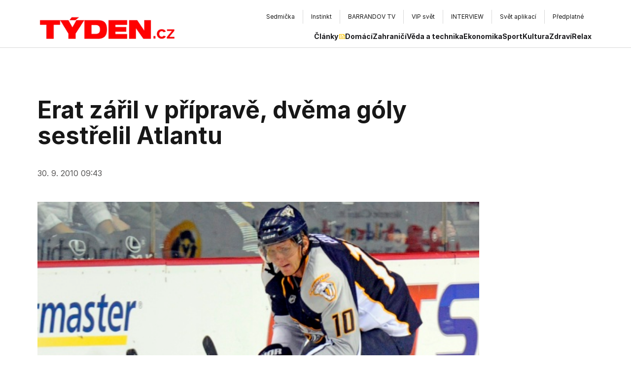

--- FILE ---
content_type: text/html; charset=utf-8
request_url: https://www.tyden.cz/rubriky/sport/hokej/nhl/erat-zaril-v-priprave-dvema-goly-sestrelil-atlantu_182372.html
body_size: 16486
content:
<!DOCTYPE html><html lang="cs" class="__variable_3f6bb8 __variable_9d1aed __variable_03b8f8"><head><meta charSet="utf-8"/><meta name="viewport" content="width=device-width, initial-scale=1"/><link rel="stylesheet" href="/_next/static/css/0a7d1b052f5de5a4.css" data-precedence="next"/><link rel="stylesheet" href="/_next/static/css/1387427245fdebb9.css" data-precedence="next"/><link rel="stylesheet" href="/_next/static/css/c37340727ca4fe15.css" data-precedence="next"/><link rel="stylesheet" href="/_next/static/css/ac2e862e0af49446.css" data-precedence="next"/><link rel="preload" as="script" fetchPriority="low" href="/_next/static/chunks/webpack-bdd5cff826047ee0.js"/><script src="/_next/static/chunks/c7879cf7-ed78563c977109e5.js" async=""></script><script src="/_next/static/chunks/6239-aefb3a135e43870e.js" async=""></script><script src="/_next/static/chunks/main-app-4ffbf02b60417371.js" async=""></script><script src="/_next/static/chunks/0bb9ed2e-0457aa23f541e433.js" async=""></script><script src="/_next/static/chunks/6954-ec4e692727961b2b.js" async=""></script><script src="/_next/static/chunks/6804-fc5de0412fed791f.js" async=""></script><script src="/_next/static/chunks/8069-00bf79dcecd6b74b.js" async=""></script><script src="/_next/static/chunks/6190-8187ff04d9cd0613.js" async=""></script><script src="/_next/static/chunks/3187-6a6c42d4ca5ebf3e.js" async=""></script><script src="/_next/static/chunks/app/layout-d9049da14dd64f37.js" async=""></script><script src="/_next/static/chunks/8667-cc701127b359ea80.js" async=""></script><script src="/_next/static/chunks/app/%5B%5B...page%5D%5D/page-4aae35901b751465.js" async=""></script><link rel="preload" href="https://www.googletagmanager.com/gtag/js?id=G-ZCCPEF0WWW" as="script"/><link rel="preload" href="//cdn.cookie-script.com/s/b63a60e76dea4f929ed7f06cf59dccd8.js" as="script"/><link rel="preload" href="https://pagead2.googlesyndication.com/pagead/js/adsbygoogle.js?client=ca-pub-5645183116231657" as="script" crossorigin=""/><meta name="next-size-adjust"/><meta name="google-adsense-account" content="ca-pub-5645183116231657"/><title>Erat zářil v přípravě, dvěma góly sestřelil Atlantu | Týden.cz</title><meta name="description" content="&lt;p&gt;Hokejový útočník Martin Erat se dvěma góly a asistencí podílel ve středečním přípravném utkání před startem NHL na výhře Nashvillu na ledě Atlanty 4:3. Aleš Kotalík se prosadil i v třetím utkání za Calgary před sezonou, když v Saskatoonu zaznamenal vítěznou trefou proti New Yorku Islanders (3:2).&lt;/p&gt;"/><meta property="og:title" content="Erat zářil v přípravě, dvěma góly sestřelil Atlantu"/><meta property="og:description" content="&lt;p&gt;Hokejový útočník Martin Erat se dvěma góly a asistencí podílel ve středečním přípravném utkání před startem NHL na výhře Nashvillu na ledě Atlanty 4:3. Aleš Kotalík se prosadil i v třetím utkání za Calgary před sezonou, když v Saskatoonu zaznamenal vítěznou trefou proti New Yorku Islanders (3:2).&lt;/p&gt;"/><meta property="og:image" content="https://old.tyden.cz/obrazek/201009/4ca43f8e0e122/erat-4ca4416edeb60.jpg"/><meta property="og:type" content="website"/><meta name="twitter:card" content="summary_large_image"/><meta name="twitter:title" content="Erat zářil v přípravě, dvěma góly sestřelil Atlantu"/><meta name="twitter:description" content="&lt;p&gt;Hokejový útočník Martin Erat se dvěma góly a asistencí podílel ve středečním přípravném utkání před startem NHL na výhře Nashvillu na ledě Atlanty 4:3. Aleš Kotalík se prosadil i v třetím utkání za Calgary před sezonou, když v Saskatoonu zaznamenal vítěznou trefou proti New Yorku Islanders (3:2).&lt;/p&gt;"/><meta name="twitter:image" content="https://old.tyden.cz/obrazek/201009/4ca43f8e0e122/erat-4ca4416edeb60.jpg"/><link rel="icon" href="/favicon.ico" type="image/x-icon" sizes="16x16"/><script src="/_next/static/chunks/polyfills-42372ed130431b0a.js" noModule=""></script></head><body class="antialiased"><div class="flex justify-center w-full pt-4"></div><header class="w-full bg-white max-md:px-4 max-md:max-w-full "><div class="max-w-[1440px] mx-auto"><div class="lg:px-20"><div class="flex gap-8 justify-between items-center lg:items-end max-md:mt-[10px]"><a href="/" class="relative flex items-center font-neueRegrade font-bold text-[#ED1C24] active:outline-none" title=""><img alt="" loading="lazy" width="629.5" height="118.5" decoding="async" data-nimg="1" class="lg:mt-1 max-w-full h-auto w-[200px] lg:w-[300px]" style="color:transparent" srcSet="https://t.imgctx.com/width=640,quality=75,format=auto/https://data.eu.cntmbr.com/tydencz/tydencz/daa709d7-c7ab-491a-a1f9-1a8edda6265b.png 1x, https://t.imgctx.com/width=1920,quality=75,format=auto/https://data.eu.cntmbr.com/tydencz/tydencz/daa709d7-c7ab-491a-a1f9-1a8edda6265b.png 2x" src="https://t.imgctx.com/width=1920,quality=75,format=auto/https://data.eu.cntmbr.com/tydencz/tydencz/daa709d7-c7ab-491a-a1f9-1a8edda6265b.png"/></a><button type="button" class="lg:hidden relative before:content-[&quot;&quot;] before:absolute before:left-[-20px] before:top-[-24px] before:h-[calc(100%+40px)] before:w-[1px] before:bg-[#D9D9D9] Navigation_hamburger__gYFJE" aria-expanded="false"><span></span><span></span><span></span></button><nav class="lg:flex flex-col w-[82%] max-md:ml-0 max-md:w-full items-end max-lg:fixed max-lg:top-[50px] max-lg:left-0 max-lg:right-0 max-lg:bg-white max-lg:z-50 max-lg:p-4 max-lg:py-6 max-lg:shadow-lg hidden"><div class="flex justify-center items-center py-1 gap-2"><div class="hidden md:flex overflow-hidden relative pl-12 max-md:pl-5"><a href="https://sedmicka.tyden.cz/" target="_blank" class="
            flex items-center gap-2
			group
			text-xs
            py-[6px] px-4
            self-stretch
            border-[#D9D9D9]
        	 border-r
            transition-all
            hover:bg-[#FFC500]
          ">Sedmička</a><a href="https://www.instinkt-online.cz/" target="_blank" class="
            flex items-center gap-2
			group
			text-xs
            py-[6px] px-4
            self-stretch
            border-[#D9D9D9]
        	 border-r
            transition-all
            hover:bg-[#FFC500]
          ">Instinkt</a><a href="https://www.barrandov.tv/" target="_blank" class="
            flex items-center gap-2
			group
			text-xs
            py-[6px] px-4
            self-stretch
            border-[#D9D9D9]
        	 border-r
            transition-all
            hover:bg-[#FFC500]
          ">BARRANDOV TV</a><a href="https://www.vip-svet.cz/" target="_blank" class="
            flex items-center gap-2
			group
			text-xs
            py-[6px] px-4
            self-stretch
            border-[#D9D9D9]
        	 border-r
            transition-all
            hover:bg-[#FFC500]
          ">VIP svět</a><a href="https://www.tyden.cz/tema/magazin-interview" target="_blank" class="
            flex items-center gap-2
			group
			text-xs
            py-[6px] px-4
            self-stretch
            border-[#D9D9D9]
        	 border-r
            transition-all
            hover:bg-[#FFC500]
          ">INTERVIEW</a><a href="https://svetaplikaci.tyden.cz/" target="_blank" class="
            flex items-center gap-2
			group
			text-xs
            py-[6px] px-4
            self-stretch
            border-[#D9D9D9]
        	 border-r
            transition-all
            hover:bg-[#FFC500]
          ">Svět aplikací</a><a href="https://shop.tyden.cz/objednavka" target="_blank" class="
            flex items-center gap-2
			group
			text-xs
            py-[6px] px-4
            self-stretch
            border-[#D9D9D9]
        	 
            transition-all
            hover:bg-[#FFC500]
          ">Předplatné</a></div><div class="gcse-search"></div></div><div class="flex flex-col lg:flex-row lg:items-center gap-4 lg:gap-8 lg:mt-3"><ul class="flex flex-wrap flex-col md:flex-row gap-4 md:gap-6 items-center text-sm text-zinc-900"><li class="self-stretch my-auto"><a href="/clanky" class="focus:outline-none flex gap-[6px] font-bold relative after:absolute after:left-0 after:w-full after:h-[2px] after:top-[31px] after:bg-[#1C1C1C] after:opacity-0 hover:after:opacity-100 after:transition-opacity">Články<div class="w-3 h-[20px] ml-[2px] block relative"><img alt="" loading="lazy" decoding="async" data-nimg="fill" class="group-hover:brightness-0 transition-all object-contain" style="position:absolute;height:100%;width:100%;left:0;top:0;right:0;bottom:0;color:transparent" sizes="100vw" srcSet="https://t.imgctx.com/width=640,quality=75,format=auto/https://data.eu.cntmbr.com/tydencz/tydencz/ff030858-a3c7-43cb-9d19-8a4b7fcd50ac.png 640w, https://t.imgctx.com/width=750,quality=75,format=auto/https://data.eu.cntmbr.com/tydencz/tydencz/ff030858-a3c7-43cb-9d19-8a4b7fcd50ac.png 750w, https://t.imgctx.com/width=828,quality=75,format=auto/https://data.eu.cntmbr.com/tydencz/tydencz/ff030858-a3c7-43cb-9d19-8a4b7fcd50ac.png 828w, https://t.imgctx.com/width=1080,quality=75,format=auto/https://data.eu.cntmbr.com/tydencz/tydencz/ff030858-a3c7-43cb-9d19-8a4b7fcd50ac.png 1080w, https://t.imgctx.com/width=1200,quality=75,format=auto/https://data.eu.cntmbr.com/tydencz/tydencz/ff030858-a3c7-43cb-9d19-8a4b7fcd50ac.png 1200w, https://t.imgctx.com/width=1920,quality=75,format=auto/https://data.eu.cntmbr.com/tydencz/tydencz/ff030858-a3c7-43cb-9d19-8a4b7fcd50ac.png 1920w, https://t.imgctx.com/width=2048,quality=75,format=auto/https://data.eu.cntmbr.com/tydencz/tydencz/ff030858-a3c7-43cb-9d19-8a4b7fcd50ac.png 2048w, https://t.imgctx.com/width=3840,quality=75,format=auto/https://data.eu.cntmbr.com/tydencz/tydencz/ff030858-a3c7-43cb-9d19-8a4b7fcd50ac.png 3840w" src="https://t.imgctx.com/width=3840,quality=75,format=auto/https://data.eu.cntmbr.com/tydencz/tydencz/ff030858-a3c7-43cb-9d19-8a4b7fcd50ac.png"/></div></a></li><li class="self-stretch my-auto"><a href="/rubriky/domaci" class="focus:outline-none flex gap-[6px] font-bold relative after:absolute after:left-0 after:w-full after:h-[2px] after:top-[31px] after:bg-[#1C1C1C] after:opacity-0 hover:after:opacity-100 after:transition-opacity">Domácí</a></li><li class="self-stretch my-auto"><a href="/rubriky/zahranici" class="focus:outline-none flex gap-[6px] font-bold relative after:absolute after:left-0 after:w-full after:h-[2px] after:top-[31px] after:bg-[#1C1C1C] after:opacity-0 hover:after:opacity-100 after:transition-opacity">Zahraničí</a></li><li class="self-stretch my-auto"><a href="/rubriky/veda-a-technika" class="focus:outline-none flex gap-[6px] font-bold relative after:absolute after:left-0 after:w-full after:h-[2px] after:top-[31px] after:bg-[#1C1C1C] after:opacity-0 hover:after:opacity-100 after:transition-opacity">Věda a technika</a></li><li class="self-stretch my-auto"><a href="/rubriky/ekonomika" class="focus:outline-none flex gap-[6px] font-bold relative after:absolute after:left-0 after:w-full after:h-[2px] after:top-[31px] after:bg-[#1C1C1C] after:opacity-0 hover:after:opacity-100 after:transition-opacity">Ekonomika</a></li><li class="self-stretch my-auto"><a href="/rubriky/sport" class="focus:outline-none flex gap-[6px] font-bold relative after:absolute after:left-0 after:w-full after:h-[2px] after:top-[31px] after:bg-[#1C1C1C] after:opacity-0 hover:after:opacity-100 after:transition-opacity">Sport</a></li><li class="self-stretch my-auto"><a href="/rubriky/kultura" class="focus:outline-none flex gap-[6px] font-bold relative after:absolute after:left-0 after:w-full after:h-[2px] after:top-[31px] after:bg-[#1C1C1C] after:opacity-0 hover:after:opacity-100 after:transition-opacity">Kultura</a></li><li class="self-stretch my-auto"><a href="/rubriky/zdravi" class="focus:outline-none flex gap-[6px] font-bold relative after:absolute after:left-0 after:w-full after:h-[2px] after:top-[31px] after:bg-[#1C1C1C] after:opacity-0 hover:after:opacity-100 after:transition-opacity">Zdraví</a></li><li class="self-stretch my-auto"><a href="/rubriky/relax" class="focus:outline-none flex gap-[6px] font-bold relative after:absolute after:left-0 after:w-full after:h-[2px] after:top-[31px] after:bg-[#1C1C1C] after:opacity-0 hover:after:opacity-100 after:transition-opacity">Relax</a></li></ul></div></nav></div></div></div><div class="h-[1px] hidden lg:block w-full my-3 bg-[#D9D9D9]"></div></header><div class="h-[1px] lg:hidden w-full bg-[#D9D9D9]"></div><main><div class="flex flex-wrap justify-between max-w-[1440px] mx-auto lg:px-16"><div class="min-h-screen max-w-4xl mx-3 pt-10 max-lg:!mx-8 min-w-0 pb-10"><h1 class="text-2xl lg:text-5xl !leading-[1.1] font-bold mb-6 lg:mb-10 lg:mt-12">Erat zářil v přípravě, dvěma góly sestřelil Atlantu</h1><div class="flex items-start md:items-center md:space-x-2 text-sm gap-2 md:gap-6 md:text-[21px] text-gray-500 mb-4 lg:mb-12 flex-wrap"><span class="text-[#585757] text-[1rem]">30. 9. 2010 09:43</span></div><div class="mt-4 mb-4 lg:mb-16"><div class="relative w-full"><img alt="Martin Erat v přípravném zápase s Atlantou." title="Martin Erat v přípravném zápase s Atlantou." loading="lazy" width="900" height="600" decoding="async" data-nimg="1" class="object-cover" style="color:transparent;object-position:left center" srcSet="https://old.tyden.cz/obrazek/201009/4ca43f8e0e122/erat-4ca4416edeb60.jpg 1x, https://old.tyden.cz/obrazek/201009/4ca43f8e0e122/erat-4ca4416edeb60.jpg 2x" src="https://old.tyden.cz/obrazek/201009/4ca43f8e0e122/erat-4ca4416edeb60.jpg"/></div><div class="mt-3 lg:max-w-[90%]"><span class="font-regular !text-[#666666] text-[13px] md:text-[1rem] leading-[1.1]">Martin Erat v přípravném zápase s Atlantou.</span></div></div><article class="max-w-full [&amp;_*]:text-black [&amp;_p]:leading-[1.6] [&amp;_img]:w-full font-ptSerif mb-6 lg:mb-20"></article><article class="prose max-w-full lg:prose-xl [&amp;_*]:text-black [&amp;_p]:leading-[1.6] [&amp;_iframe]:w-full [&amp;_iframe]:aspect-video [&amp;_iframe]:h-auto font-ptSerif"><p><strong>Hokejový útočník Martin Erat se dvěma góly a asistencí podílel ve středečním přípravném utkání před startem NHL na výhře Nashvillu na ledě Atlanty 4:3. Aleš Kotalík se prosadil i v třetím utkání za Calgary před sezonou, když v Saskatoonu zaznamenal vítěznou trefou proti New Yorku Islanders (3:2).</strong></p>
<p>Erat otevřel skóre zápasu v Atlantě v 11. minutě, při jeho vyloučení ale 19 sekund před koncem druhého dějství Nigel Dawes vyrovnal. Nashville dohrál zápas už bez trestu, domácí Thrashers se provinili v utkání třikrát a dvakrát z toho inkasovali.</p>
<p>
<table align="left" cellspacing="3" border="3" class="left-indent-big-font" style="width: 300px;">
<tbody>
<tr>
<td><strong>Přípravné zápasy NHL:</strong></td>
</tr>
<tr>
<td><strong>New York Rangers - Detroit 5:1</strong> (3:0, 0:1, 2:0). <strong>Branky:</strong> 1. Gáborík <strong><em>(Rozsíval)</em></strong>, 5. Avery, 20. Sauer, 42. Stepan, 48. Del Zotto - 29. Rafalski.<br /><br /><strong>Boston - Washington 1:4</strong> (0:1, 0:1, 1:2). <strong>Branky:</strong> 49. Recchi - 11. a 38. Bäckström, 43. Gordon, 47. Bradley.<br /><br /><strong>Philadelphia - New York Islanders 3:1</strong> (3:0, 0:0, 0:1). <strong>Branky:</strong> 12. a 20. J. Carter, 10. Van Riemsdyk - 47. Kolanos.<br /><br /><strong>Atlanta - Nashville 3:4</strong> (1:1, 2:2, 0:1). <strong>Branky:</strong> 20. Dawes, 32. Meyer, 34. Eager - <strong><em>11. a 31. Erat</em></strong>, 29. Suter <strong><em>(Erat)</em></strong>, 49. Legwand.<br /><br /><strong>Ottawa - Toronto 3:4</strong> (0:2, 2:0, 1:2). Branky: <strong><em>30. M. Michálek</em></strong>, 38. Campoli, 42. Alfredsson - 20. a 55. Kadri <strong><em>(na první Kaberle)</em></strong>, 9. Kuljomin, 59. Kessel.<br /><br /><strong>New York Islanders - Calgary 2:3</strong> (0:0, 1:3, 1:0), hráno v Saskatoonu. <strong>Branky:</strong> 36. De Haan, 44. Gillies - 23. S. Meyer, 24. Glencross, <strong><em>34. Kotalík</em></strong>.<br /><br /><strong>Edmonton - Phoenix 4:3 po sam. nájezdech</strong> (1:2, 1:0, 1:1 - 0:0). <strong>Branky:</strong> 17. Gagner <strong><em>(Šmíd)</em></strong>, 24. Giroux, 48. McDonald, rozhodující sam. nájezd Penner - 14. Stempniak, 15. Turris <strong><em>(Průcha)</em></strong>, 59. Upshall <strong><em>(Průcha)</em></strong>.<br /><br /><strong>San Jose - Vancouver 6:2</strong> (2:1, 2:1, 2:0). Branky: 9. Pavelski, 16. Couture, 22. McGinn, 30. McCarthy, 46. Heatley, 51. Lilja - 7. a 30. Torres.</td>
</tr>
</tbody>
</table>
Vyloučení Bena Eagera ještě Nashville nevyužil, ale při trestu Chrise Thorburna už se prosadil po Eratově přihrávce Ryan Suter a provinění Zacha Bogosiana proměnil v dvoubrankové vedení 3:1 znovu Erat. Atlanta díky trefám Freddyho Meyera a Eagera ještě v druhé třetině vyrovnala, ale v 49. minutě rozhodl David Legwand.</p>
<p>Kotalík v Saskatoonu opět potvrdil, že patří do sestavy Calgary, které se jej chtělo v červnu zbavit. Proti Islanders v 34. minutě zvýšil na 3:0 a připsal si v třetím vystoupení v přípravě pátý bod za tři branky a dvě přihrávky. Navíc má na kontě i vítězný nájezd.</p>
<p>V utkání měl dokonce jako zástupce kapitána 'áčko' na hrudi. "Hráči nemusejí mít písmena na dresu, aby hráli dobře. Kotalík přišel s dobrým přístupem a já i ostatní trenéři si myslíme, že to je správná věc," řekl trenér Brent Sutter na adresu únorové posily z New Yorku Rangers, která se na konci minulé sezony trápila.</p>
<p>Gól Milana Michálka nezabránil porážce Ottawy s Torontem 3:4. Za vítěze si připsal jednu asistenci obránce Tomáš Kaberle. Aleš Hemský pomohl v rozstřelu k vítězství Edmontonu nad Phoenixem 4:3 po samostatných nájezdech, které v třetí sérii zakončil pojistkou na 2:0. Vítězný gól ale patřil Dustinu Pennerovi.</p>
<p>V dresu Coyotes si připsal dvě přihrávky Petr Průcha, který v posledním přípravném zápas na severoamerické půdě před přesunem do Evropy nastoupil jako jediný z českého tria. Martin Hanzal a Radim Vrbata se představili o den dříve v Calgary.</p>
<p>Phoenix, který začne soutěžní ročník v sobotu 9. října a o den později v pražské O2 areně proti Bostonu, se bude ještě připravovat před cestou na Starý kontinent doma a ve středu 8. října sehraje v Rize přípravu s Dinamem.</p>
<p>Boston se už vydal do Evropy hned po utkání proti Washingtonu, které prohrál 1:4. Bruins s útočníkem Davidem Krejčím zamířili do Belfastu, kde v sobotu nastoupí proti výběru britské ligy pod názvem Belfast Giants Select. Do Prahy se pak přesunou v neděli.</p></article><div class="my-6 lg:my-20"><div class="h-[1px] w-full mt-4 mb-3 lg:mt-4 lg:mb-4 bg-[#D9D9D9] "></div><div class="flex-col sm:flex-row flex justify-between gap-2 sm:gap-6 pointer-events-none"><span class="text-[#585757] text-sm uppercase tracking-wide">Autor: <a href="/autori-tydne/ctk/">ČTK </a></span><span class="text-[#585757] text-sm uppercase tracking-wide">Foto: <span>ČTK/AP </span></span></div></div><div class="my-4"></div></div><div class="pt-10 lg:mt-12 flex-1"><div class="sticky top-5 mb-5 flex flex-col gap-4"></div></div></div><article class="max-w-[1440px] mx-auto bg-white px-4 lg:px-8"><section class="flex flex-col lg:px-11 mt-18 rounded-lg bg-zinc-600 bg-opacity-10 p-4 pb-16 lg:pb-32 mb-8 pt-10"><div class="flex flex-col lg:px-0 w-full rounded-lg bg-zinc-900 bg-opacity-0 max-md:max-w-full"><h2 class="self-start text-3xl lg:text-4xl font-bold leading-none text-zinc-900 mt-2 font-neueRegrade">Další čtení</h2><div class="h-[1px] w-full mt-4 mb-3 lg:mt-4 lg:mb-4 bg-[#D9D9D9] "></div><div class="max-md:mb-2.5 max-md:max-w-full"><div class="md:grid md:grid-cols-2 lg:grid-cols-3 gap-x-5 gap-y-5 lg:gap-y-10 flex max-md:flex-col"><article class="flex flex-col mt-4 w-full lg:max-w-[405px]"><div class="flex flex-col gap-2 lg:gap-5 group relative"><a href="/ods-z-vetsi-casti-zmenila-vedeni-v-opozici-chce-posilovat-vlastni-znacku" class="absolute w-full h-full z-10"></a><div class="relative overflow-hidden rounded lg:w-full"><div class="relative" style="width:100%;height:0;padding-bottom:69.05%"><img alt="" title="" loading="lazy" width="1400" height="933" decoding="async" data-nimg="1" class="absolute top-0 left-0 w-full h-full object-cover rounded group-hover:scale-[1.02] duration-300 transition-all" style="color:transparent;object-position:63.17567567567568% 43.43434343434344%" srcSet="https://t.imgctx.com/width=1920,quality=75,format=auto/https://data.eu.cntmbr.com/tydencz/tydencz/ac7ef492-4330-48c5-8588-607fd8b4743e.jpeg 1x, https://t.imgctx.com/width=3840,quality=75,format=auto/https://data.eu.cntmbr.com/tydencz/tydencz/ac7ef492-4330-48c5-8588-607fd8b4743e.jpeg 2x" src="https://t.imgctx.com/width=3840,quality=75,format=auto/https://data.eu.cntmbr.com/tydencz/tydencz/ac7ef492-4330-48c5-8588-607fd8b4743e.jpeg"/></div></div><div class="flex flex-col w-[95%] lg:w-full"><h3 class="text-md lg:text-xl font-bold lg:leading-7 text-zinc-900">ODS z větší části změnila vedení, v opozici chce posilovat vlastní značku</h3><div class="flex flex-wrap gap-x-6 gap-y-2 items-center self-start mt-2"><div class="z-10 flex gap-x-4 gap-y-2 flex-wrap lg:gap-6 items-center text-xs tracking-wider uppercase text-zinc-600 hover:text-tydenRed transition-colors cursor-pointer"><span>Domácí</span></div><div class="flex gap-x-4 z-10 gap-y-2 flex-wrap lg:gap-6 items-center text-xs tracking-wider uppercase text-zinc-600"><span>18. 1. 2026</span></div></div></div></div></article><article class="flex flex-col mt-4 w-full lg:max-w-[405px]"><div class="flex flex-col gap-2 lg:gap-5 group relative"><a href="/costa-kvuli-deni-kolem-gronska-a-hrozbam-od-trumpa-svolava-mimoradny-summit" class="absolute w-full h-full z-10"></a><div class="relative overflow-hidden rounded lg:w-full"><div class="relative" style="width:100%;height:0;padding-bottom:69.05%"><img alt="" title="" loading="lazy" width="1400" height="933" decoding="async" data-nimg="1" class="absolute top-0 left-0 w-full h-full object-cover rounded group-hover:scale-[1.02] duration-300 transition-all" style="color:transparent;object-position:left center" srcSet="https://t.imgctx.com/width=1920,quality=75,format=auto/https://data.eu.cntmbr.com/tydencz/tydencz/2c33d1e0-b858-45bc-a5f5-e2674c06a9ef.jpeg 1x, https://t.imgctx.com/width=3840,quality=75,format=auto/https://data.eu.cntmbr.com/tydencz/tydencz/2c33d1e0-b858-45bc-a5f5-e2674c06a9ef.jpeg 2x" src="https://t.imgctx.com/width=3840,quality=75,format=auto/https://data.eu.cntmbr.com/tydencz/tydencz/2c33d1e0-b858-45bc-a5f5-e2674c06a9ef.jpeg"/></div></div><div class="flex flex-col w-[95%] lg:w-full"><h3 class="text-md lg:text-xl font-bold lg:leading-7 text-zinc-900">Costa kvůli dění kolem Grónska a hrozbám od Trumpa svolává mimořádný summit</h3><div class="flex flex-wrap gap-x-6 gap-y-2 items-center self-start mt-2"><div class="z-10 flex gap-x-4 gap-y-2 flex-wrap lg:gap-6 items-center text-xs tracking-wider uppercase text-zinc-600 hover:text-tydenRed transition-colors cursor-pointer"><span>Zahraničí</span></div><div class="flex gap-x-4 z-10 gap-y-2 flex-wrap lg:gap-6 items-center text-xs tracking-wider uppercase text-zinc-600"><span>18. 1. 2026</span></div></div></div></div></article><article class="flex flex-col mt-4 w-full lg:max-w-[405px]"><div class="flex flex-col gap-2 lg:gap-5 group relative"><a href="/po-srazce-dvou-vysokorychlostnich-vlaku-ve-spanelsku-je-nejmene-deset-mrtvych" class="absolute w-full h-full z-10"></a><div class="relative overflow-hidden rounded lg:w-full"><div class="relative" style="width:100%;height:0;padding-bottom:69.05%"><img alt="" title="" loading="lazy" width="1400" height="933" decoding="async" data-nimg="1" class="absolute top-0 left-0 w-full h-full object-cover rounded group-hover:scale-[1.02] duration-300 transition-all" style="color:transparent;object-position:15.878378378378377% 98.98989898989899%" srcSet="https://t.imgctx.com/width=1920,quality=75,format=auto/https://data.eu.cntmbr.com/tydencz/tydencz/b381d86a-97ef-4e44-8414-b1e7926a147b.jpeg 1x, https://t.imgctx.com/width=3840,quality=75,format=auto/https://data.eu.cntmbr.com/tydencz/tydencz/b381d86a-97ef-4e44-8414-b1e7926a147b.jpeg 2x" src="https://t.imgctx.com/width=3840,quality=75,format=auto/https://data.eu.cntmbr.com/tydencz/tydencz/b381d86a-97ef-4e44-8414-b1e7926a147b.jpeg"/></div></div><div class="flex flex-col w-[95%] lg:w-full"><h3 class="text-md lg:text-xl font-bold lg:leading-7 text-zinc-900">Po srážce dvou vysokorychlostních vlaků ve Španělsku je nejméně 21 mrtvých</h3><div class="flex flex-wrap gap-x-6 gap-y-2 items-center self-start mt-2"><div class="z-10 flex gap-x-4 gap-y-2 flex-wrap lg:gap-6 items-center text-xs tracking-wider uppercase text-zinc-600 hover:text-tydenRed transition-colors cursor-pointer"><span>Zahraničí</span></div><div class="flex gap-x-4 z-10 gap-y-2 flex-wrap lg:gap-6 items-center text-xs tracking-wider uppercase text-zinc-600"><span>18. 1. 2026</span></div></div></div></div></article></div></div></div></section></article></main><div class="flex w-full justify-center"></div><article class="max-w-[1440px] mx-auto bg-white px-4 lg:px-8"><div class="my-20"><h2 class="self-start text-3xl lg:text-4xl font-bold leading-none text-zinc-900 mt-2 font-neueRegrade">Naše nejnovější vydání</h2><div class="h-[1px] w-full mt-4 mb-3 lg:mt-4 lg:mb-4 bg-[#D9D9D9] "></div><div class="grid grid-cols-2 md:grid-cols-3 lg:grid-cols-4 xl:grid-cols-6 gap-4 mt-10"><a href="https://shop.tyden.cz/predplatne-tyden" class="block hover:shadow-lg transition-shadow" target="_blank" rel="noopener noreferrer"><img alt="TÝDEN" title="TÝDEN" loading="lazy" width="500" height="750" decoding="async" data-nimg="1" class="object-cover aspect-[0.7/1] max-w-full rounded group-hover:scale-[1.02] transition-all" style="color:transparent;object-position:left center" srcSet="https://t.imgctx.com/width=640,quality=75,format=auto/https://data.eu.cntmbr.com/tydencz/tydencz/17c0e578-d478-470f-8465-09206e3cc7ae.jpeg 1x, https://t.imgctx.com/width=1080,quality=75,format=auto/https://data.eu.cntmbr.com/tydencz/tydencz/17c0e578-d478-470f-8465-09206e3cc7ae.jpeg 2x" src="https://t.imgctx.com/width=1080,quality=75,format=auto/https://data.eu.cntmbr.com/tydencz/tydencz/17c0e578-d478-470f-8465-09206e3cc7ae.jpeg"/></a><a href="https://shop.tyden.cz/predplatne-instinkt" class="block hover:shadow-lg transition-shadow" target="_blank" rel="noopener noreferrer"><img alt="Instinkt" title="Instinkt" loading="lazy" width="500" height="750" decoding="async" data-nimg="1" class="object-cover aspect-[0.7/1] max-w-full rounded group-hover:scale-[1.02] transition-all" style="color:transparent;object-position:left center" srcSet="https://t.imgctx.com/width=640,quality=75,format=auto/https://data.eu.cntmbr.com/tydencz/tydencz/742caf9a-f4e7-409b-84fb-eb6b9217a3a3.jpeg 1x, https://t.imgctx.com/width=1080,quality=75,format=auto/https://data.eu.cntmbr.com/tydencz/tydencz/742caf9a-f4e7-409b-84fb-eb6b9217a3a3.jpeg 2x" src="https://t.imgctx.com/width=1080,quality=75,format=auto/https://data.eu.cntmbr.com/tydencz/tydencz/742caf9a-f4e7-409b-84fb-eb6b9217a3a3.jpeg"/></a><a href="https://shop.tyden.cz/predplatne-sedmicka" class="block hover:shadow-lg transition-shadow" target="_blank" rel="noopener noreferrer"><img alt="Sedmička" title="Sedmička" loading="lazy" width="500" height="750" decoding="async" data-nimg="1" class="object-cover aspect-[0.7/1] max-w-full rounded group-hover:scale-[1.02] transition-all" style="color:transparent;object-position:left center" srcSet="https://t.imgctx.com/width=640,quality=75,format=auto/https://data.eu.cntmbr.com/tydencz/tydencz/6d5ac85b-07c5-4b41-a269-b230e5e09283.jpeg 1x, https://t.imgctx.com/width=1080,quality=75,format=auto/https://data.eu.cntmbr.com/tydencz/tydencz/6d5ac85b-07c5-4b41-a269-b230e5e09283.jpeg 2x" src="https://t.imgctx.com/width=1080,quality=75,format=auto/https://data.eu.cntmbr.com/tydencz/tydencz/6d5ac85b-07c5-4b41-a269-b230e5e09283.jpeg"/></a><a href="https://shop.tyden.cz/predplatne-interview" class="block hover:shadow-lg transition-shadow" target="_blank" rel="noopener noreferrer"><img alt="INTERVIEW" title="INTERVIEW" loading="lazy" width="500" height="750" decoding="async" data-nimg="1" class="object-cover aspect-[0.7/1] max-w-full rounded group-hover:scale-[1.02] transition-all" style="color:transparent;object-position:left center" srcSet="https://t.imgctx.com/width=640,quality=75,format=auto/https://data.eu.cntmbr.com/tydencz/tydencz/b52f8218-0dd7-4338-829e-29fcdbacd242.jpeg 1x, https://t.imgctx.com/width=1080,quality=75,format=auto/https://data.eu.cntmbr.com/tydencz/tydencz/b52f8218-0dd7-4338-829e-29fcdbacd242.jpeg 2x" src="https://t.imgctx.com/width=1080,quality=75,format=auto/https://data.eu.cntmbr.com/tydencz/tydencz/b52f8218-0dd7-4338-829e-29fcdbacd242.jpeg"/></a><a href="https://www.barrandov.tv/" class="block hover:shadow-lg transition-shadow" target="_blank" rel="noopener noreferrer"><img alt="TV BARRANDOV" title="TV BARRANDOV" loading="lazy" width="500" height="750" decoding="async" data-nimg="1" class="object-cover aspect-[0.7/1] max-w-full rounded group-hover:scale-[1.02] transition-all" style="color:transparent;object-position:left center" srcSet="https://t.imgctx.com/width=640,quality=75,format=auto/https://data.eu.cntmbr.com/tydencz/tydencz/112b019f-c91e-4e49-b30a-d84b78f3bcb0.jpeg 1x, https://t.imgctx.com/width=1080,quality=75,format=auto/https://data.eu.cntmbr.com/tydencz/tydencz/112b019f-c91e-4e49-b30a-d84b78f3bcb0.jpeg 2x" src="https://t.imgctx.com/width=1080,quality=75,format=auto/https://data.eu.cntmbr.com/tydencz/tydencz/112b019f-c91e-4e49-b30a-d84b78f3bcb0.jpeg"/></a><a href="https://shop.tyden.cz/" class="block hover:shadow-lg transition-shadow" target="_blank" rel="noopener noreferrer"><img alt="PŘEDPLATNÉ" title="PŘEDPLATNÉ" loading="lazy" width="500" height="750" decoding="async" data-nimg="1" class="object-cover aspect-[0.7/1] max-w-full rounded group-hover:scale-[1.02] transition-all" style="color:transparent;object-position:left center" srcSet="https://t.imgctx.com/width=640,quality=75,format=auto/https://data.eu.cntmbr.com/tydencz/tydencz/99da785d-8022-4063-b7f6-255d6b19f107.jpeg 1x, https://t.imgctx.com/width=1080,quality=75,format=auto/https://data.eu.cntmbr.com/tydencz/tydencz/99da785d-8022-4063-b7f6-255d6b19f107.jpeg 2x" src="https://t.imgctx.com/width=1080,quality=75,format=auto/https://data.eu.cntmbr.com/tydencz/tydencz/99da785d-8022-4063-b7f6-255d6b19f107.jpeg"/></a></div></div></article><footer class="flex flex-col bg-[#1C1C1C]"><div class="flex flex-col w-full max-w-[1440px] mx-auto max-md:px-5 max-md:max-w-full"><div class="lg:px-20 py-12 lg:py-20"><div class="flex flex-wrap gap-5 justify-between"><div class="relative flex items-center font-neueRegrade font-bold text-[#ED1C24]"><a href="/" class="active:outline-none"><img alt="" title="" loading="lazy" width="629.5" height="118.5" decoding="async" data-nimg="1" class="mt-1 max-w-full h-auto w-[160px] lg:w-[200px]" style="color:transparent" srcSet="https://t.imgctx.com/width=640,quality=75,format=auto/https://data.eu.cntmbr.com/tydencz/tydencz/1731d3bb-e3f4-46a2-86ca-cf04e7692169.png 1x, https://t.imgctx.com/width=1920,quality=75,format=auto/https://data.eu.cntmbr.com/tydencz/tydencz/1731d3bb-e3f4-46a2-86ca-cf04e7692169.png 2x" src="https://t.imgctx.com/width=1920,quality=75,format=auto/https://data.eu.cntmbr.com/tydencz/tydencz/1731d3bb-e3f4-46a2-86ca-cf04e7692169.png"/></a></div><section class="flex flex-col max-w-[70px] lg:max-w-[136px]"><div class="flex gap-2 items-center"><a href="https://www.facebook.com/tyden/?ref=embed_page" target="_blank" class="hover:[&amp;_circle]:fill-tydenRed [&amp;_circle]:transition-colors [&amp;_circle]:fill-white [&amp;_svg]:fill-[#1C1C1C] transition-opacity"><svg width="40" height="40" viewBox="0 0 40 40" fill="none" xmlns="http://www.w3.org/2000/svg"><title>facebook</title><circle cx="20" cy="20" r="20"></circle><path d="M21 21.5H23.5L24.5 17.5H21V15.5C21 14.47 21 13.5 23 13.5H24.5V10.14C24.174 10.097 22.943 10 21.643 10C18.928 10 17 11.657 17 14.7V17.5H14V21.5H17V30H21V21.5Z"></path></svg></a></div></section></div><nav class="flex flex-col lg:flex-row flex-wrap gap-5 justify-between mt-20 w-full text-white max-md:mt-10 max-md:mr-2.5 max-md:max-w-full"><div class="flex gap-10 items-center text-base font-bold whitespace-nowrap"><a href="/clanky" class="flex gap-2 items-center self-stretch my-auto hover:text-tydenRed transition-colors"><span class="self-stretch my-auto">Články</span></a><a href="https://www.barrandov.tv/rubriky/zpravy/protext/" class="flex gap-2 items-center self-stretch my-auto hover:text-tydenRed transition-colors"><span class="self-stretch my-auto">Protext</span></a></div><div class="flex gap-8 items-center self-center text-sm max-md:w-full max-md:mb-16"><ul class="flex flex-col lg:flex-row max-md:w-full text-right lg:text-center items-end flex-wrap gap-3 lg:gap-10 lg:items-center self-stretch my-auto lg:min-w-[240px]"><li class="self-stretch my-auto"><a href="/rubriky/domaci" class="focus:outline-none relative hover:text-tydenRed transition-colors">Domácí</a><span class="lg:hidden w-full"><div class="h-[1px] w-full mt-4 mb-3 lg:mt-4 lg:mb-4 bg-[#D9D9D9] opacity-30"></div></span></li><li class="self-stretch my-auto"><a href="/rubriky/zahranici" class="focus:outline-none relative hover:text-tydenRed transition-colors">Zahraničí</a><span class="lg:hidden w-full"><div class="h-[1px] w-full mt-4 mb-3 lg:mt-4 lg:mb-4 bg-[#D9D9D9] opacity-30"></div></span></li><li class="self-stretch my-auto"><a href="/rubriky/veda-a-technika" class="focus:outline-none relative hover:text-tydenRed transition-colors">Věda a technika</a><span class="lg:hidden w-full"><div class="h-[1px] w-full mt-4 mb-3 lg:mt-4 lg:mb-4 bg-[#D9D9D9] opacity-30"></div></span></li><li class="self-stretch my-auto"><a href="/rubriky/ekonomika" class="focus:outline-none relative hover:text-tydenRed transition-colors">Ekonomika </a><span class="lg:hidden w-full"><div class="h-[1px] w-full mt-4 mb-3 lg:mt-4 lg:mb-4 bg-[#D9D9D9] opacity-30"></div></span></li><li class="self-stretch my-auto"><a href="/rubriky/sport" class="focus:outline-none relative hover:text-tydenRed transition-colors">Sport</a><span class="lg:hidden w-full"><div class="h-[1px] w-full mt-4 mb-3 lg:mt-4 lg:mb-4 bg-[#D9D9D9] opacity-30"></div></span></li><li class="self-stretch my-auto"><a href="/rubriky/kultura" class="focus:outline-none relative hover:text-tydenRed transition-colors">Kultura</a><span class="lg:hidden w-full"><div class="h-[1px] w-full mt-4 mb-3 lg:mt-4 lg:mb-4 bg-[#D9D9D9] opacity-30"></div></span></li><li class="self-stretch my-auto"><a href="/rubriky/zdravi" class="focus:outline-none relative hover:text-tydenRed transition-colors">Zdraví</a><span class="lg:hidden w-full"><div class="h-[1px] w-full mt-4 mb-3 lg:mt-4 lg:mb-4 bg-[#D9D9D9] opacity-30"></div></span></li><li class="self-stretch my-auto"><a href="/rubriky/relax" class="focus:outline-none relative hover:text-tydenRed transition-colors">Relax</a></li></ul></div></nav><div class="h-[1px] w-full mt-4 mb-3 lg:mt-4 lg:mb-4 bg-[#D9D9D9] opacity-40"></div><div class="lg:flex flex-wrap gap-12 xl:gap-32 mt-8 text-sm leading-6 text-neutral-400 max-md:max-w-full [&amp;_a]:underline [&amp;_a]:underline-offset-2 hover:[&amp;_a]:no-underline"><div class="xl:w-[43%]">© 2006-2025 EMPRESA MEDIA, a.s. Publikování či další šíření obsahu těchto webových stránek bez písemného souhlasu vedení internetové redakce časopisu TÝDEN je zakázáno. Kompletní pravidla využívání obsahu najdete <a href="/pravidla-vyuzivani-obsahu" target="_blank" rel="noreferrer">ZDE</a>. Využíváme grafické podklady z <a href="https://www.profimedia.cz/" target="_blank" rel="noreferrer">Profimedia</a>, <a href="https://depositphotos.com/" target="_blank" rel="noreferrer">Depositphotos</a>. Tento server využívá agenturní zpravodajství České tiskové kanceláře (ČTK). Publikování či další šíření obsahu ze zdrojů ČTK je zakázáno bez písemného souhlasu ze strany ČTK. </div><div class="xl:w-[43%]">Redakci můžete kontaktovat na emailové adrese <a href="mailto:internet@tyden.cz" target="_blank" rel="noreferrer">internet@tyden.cz</a>. V případě technických problémů pište na adresu <a href="mailto:webmaster@tyden.cz" target="_blank" rel="noreferrer">webmaster@tyden.cz</a>. <br/><br/><a href="/kontakty" target="_blank" rel="noreferrer">Kontakty</a> | <a href="/eticky-kodex" target="_blank" rel="noreferrer">Etický kodex redakce</a> | <a href="https://www.empresamedia.cz/kariera/" target="_blank" rel="noreferrer">Kariéra </a>|  <a href="/ochrana-osobnich-udaju" target="_blank" rel="noreferrer">Ochrana osobních údajů</a><div><span id="csconsentlink" class="underline underline-offset-2 hover:no-underline cursor-pointer">Nastavení Cookies</span></div></div></div></div></div></footer><script src="/_next/static/chunks/webpack-bdd5cff826047ee0.js" async=""></script><script>(self.__next_f=self.__next_f||[]).push([0])</script><script>self.__next_f.push([1,"d:\"$Sreact.fragment\"\nf:I[4346,[],\"\"]\n10:I[6168,[],\"\"]\n12:I[1587,[],\"OutletBoundary\"]\n14:I[1587,[],\"MetadataBoundary\"]\n16:I[1587,[],\"ViewportBoundary\"]\n18:I[4013,[],\"\"]\n1:HL[\"/_next/static/media/11d5bc9f0cad36d1-s.p.woff2\",\"font\",{\"crossOrigin\":\"\",\"type\":\"font/woff2\"}]\n2:HL[\"/_next/static/media/2b419e8fb2fec4ad-s.p.woff2\",\"font\",{\"crossOrigin\":\"\",\"type\":\"font/woff2\"}]\n3:HL[\"/_next/static/media/55f9d8744277143a-s.p.woff2\",\"font\",{\"crossOrigin\":\"\",\"type\":\"font/woff2\"}]\n4:HL[\"/_next/static/media/886f446b96dc7734-s.p.woff2\",\"font\",{\"crossOrigin\":\"\",\"type\":\"font/woff2\"}]\n5:HL[\"/_next/static/media/933ea4350312e8d1-s.p.otf\",\"font\",{\"crossOrigin\":\"\",\"type\":\"font/otf\"}]\n6:HL[\"/_next/static/media/9e4cd8965cecadd0-s.p.otf\",\"font\",{\"crossOrigin\":\"\",\"type\":\"font/otf\"}]\n7:HL[\"/_next/static/media/d080ae18fd04e52c-s.p.woff2\",\"font\",{\"crossOrigin\":\"\",\"type\":\"font/woff2\"}]\n8:HL[\"/_next/static/media/e693e841d50dcf2f-s.p.woff2\",\"font\",{\"crossOrigin\":\"\",\"type\":\"font/woff2\"}]\n9:HL[\"/_next/static/css/0a7d1b052f5de5a4.css\",\"style\"]\na:HL[\"/_next/static/css/1387427245fdebb9.css\",\"style\"]\nb:HL[\"/_next/static/css/c37340727ca4fe15.css\",\"style\"]\nc:HL[\"/_next/static/css/ac2e862e0af49446.css\",\"style\"]\n0:{\"P\":null,\"b\":\"jazILKpyH5Ur_IGC9-7YM\",\"p\":\"\",\"c\":[\"\",\"rubriky\",\"sport\",\"hokej\",\"nhl\",\"erat-zaril-v-priprave-dvema-goly-sestrelil-atlantu_182372.html\"],\"i\":false,\"f\":[[[\"\",{\"children\":[[\"page\",\"rubriky/sport/hokej/nhl/erat-zaril-v-priprave-dvema-goly-sestrelil-atlantu_182372.html\",\"oc\"],{\"children\":[\"__PAGE__\",{}]}]},\"$undefined\",\"$undefined\",true],[\"\",[\"$\",\"$d\",\"c\",{\"children\":[[[\"$\",\"link\",\"0\",{\"rel\":\"stylesheet\",\"href\":\"/_next/static/css/0a7d1b052f5de5a4.css\",\"precedence\":\"next\",\"crossOrigin\":\"$undefined\",\"nonce\":\"$undefined\"}],[\"$\",\"link\",\"1\",{\"rel\":\"stylesheet\",\"href\":\"/_next/static/css/1387427245fdebb9.css\",\"precedence\":\"next\",\"crossOrigin\":\"$undefined\",\"nonce\":\"$undefined\"}],[\"$\",\"link\",\"2\",{\"rel\":\"stylesheet\",\"href\":\"/_next/static/css/c37340727ca4fe15.css\",\"precedence\":\"next\",\"crossOrigin\":\"$undefined\",\"nonce\":\"$undefined\"}],[\"$\",\"link\",\"3"])</script><script>self.__next_f.push([1,"\",{\"rel\":\"stylesheet\",\"href\":\"/_next/static/css/ac2e862e0af49446.css\",\"precedence\":\"next\",\"crossOrigin\":\"$undefined\",\"nonce\":\"$undefined\"}]],\"$Le\"]}],{\"children\":[[\"page\",\"rubriky/sport/hokej/nhl/erat-zaril-v-priprave-dvema-goly-sestrelil-atlantu_182372.html\",\"oc\"],[\"$\",\"$d\",\"c\",{\"children\":[null,[\"$\",\"$Lf\",null,{\"parallelRouterKey\":\"children\",\"segmentPath\":[\"children\",\"$0:f:0:1:2:children:0\",\"children\"],\"error\":\"$undefined\",\"errorStyles\":\"$undefined\",\"errorScripts\":\"$undefined\",\"template\":[\"$\",\"$L10\",null,{}],\"templateStyles\":\"$undefined\",\"templateScripts\":\"$undefined\",\"notFound\":\"$undefined\",\"notFoundStyles\":\"$undefined\"}]]}],{\"children\":[\"__PAGE__\",[\"$\",\"$d\",\"c\",{\"children\":[\"$L11\",null,[\"$\",\"$L12\",null,{\"children\":\"$L13\"}]]}],{},null]},null]},null],[\"$\",\"$d\",\"h\",{\"children\":[null,[\"$\",\"$d\",\"bm1t3_DVyUvcKYE58immE\",{\"children\":[[\"$\",\"$L14\",null,{\"children\":\"$L15\"}],[\"$\",\"$L16\",null,{\"children\":\"$L17\"}],[\"$\",\"meta\",null,{\"name\":\"next-size-adjust\"}]]}]]}]]],\"m\":\"$undefined\",\"G\":[\"$18\",\"$undefined\"],\"s\":false,\"S\":false}\n17:[[\"$\",\"meta\",\"0\",{\"name\":\"viewport\",\"content\":\"width=device-width, initial-scale=1\"}]]\n"])</script><script>self.__next_f.push([1,"19:I[7848,[\"7910\",\"static/chunks/0bb9ed2e-0457aa23f541e433.js\",\"6954\",\"static/chunks/6954-ec4e692727961b2b.js\",\"6804\",\"static/chunks/6804-fc5de0412fed791f.js\",\"8069\",\"static/chunks/8069-00bf79dcecd6b74b.js\",\"6190\",\"static/chunks/6190-8187ff04d9cd0613.js\",\"3187\",\"static/chunks/3187-6a6c42d4ca5ebf3e.js\",\"7177\",\"static/chunks/app/layout-d9049da14dd64f37.js\"],\"GoogleAnalytics\"]\n1a:I[3950,[\"7910\",\"static/chunks/0bb9ed2e-0457aa23f541e433.js\",\"6954\",\"static/chunks/6954-ec4e692727961b2b.js\",\"6804\",\"static/chunks/6804-fc5de0412fed791f.js\",\"8069\",\"static/chunks/8069-00bf79dcecd6b74b.js\",\"6190\",\"static/chunks/6190-8187ff04d9cd0613.js\",\"3187\",\"static/chunks/3187-6a6c42d4ca5ebf3e.js\",\"7177\",\"static/chunks/app/layout-d9049da14dd64f37.js\"],\"\"]\n1b:I[6423,[\"7910\",\"static/chunks/0bb9ed2e-0457aa23f541e433.js\",\"6954\",\"static/chunks/6954-ec4e692727961b2b.js\",\"6804\",\"static/chunks/6804-fc5de0412fed791f.js\",\"8069\",\"static/chunks/8069-00bf79dcecd6b74b.js\",\"6190\",\"static/chunks/6190-8187ff04d9cd0613.js\",\"3187\",\"static/chunks/3187-6a6c42d4ca5ebf3e.js\",\"7177\",\"static/chunks/app/layout-d9049da14dd64f37.js\"],\"Providers\"]\n"])</script><script>self.__next_f.push([1,"e:[\"$\",\"html\",null,{\"lang\":\"cs\",\"className\":\"__variable_3f6bb8 __variable_9d1aed __variable_03b8f8\",\"children\":[[\"$\",\"head\",null,{\"children\":[\"$\",\"meta\",null,{\"name\":\"google-adsense-account\",\"content\":\"ca-pub-5645183116231657\"}]}],[\"$\",\"$L19\",null,{\"gaId\":\"G-ZCCPEF0WWW\"}],[\"$\",\"body\",null,{\"className\":\"antialiased\",\"children\":[[\"$\",\"$L1a\",null,{\"type\":\"text/javascript\",\"charSet\":\"UTF-8\",\"src\":\"//cdn.cookie-script.com/s/b63a60e76dea4f929ed7f06cf59dccd8.js\"}],[\"$\",\"$L1a\",null,{\"async\":true,\"src\":\"https://pagead2.googlesyndication.com/pagead/js/adsbygoogle.js?client=ca-pub-5645183116231657\",\"crossOrigin\":\"anonymous\"}],false,[\"$\",\"$L1b\",null,{\"banners\":[{\"id\":\"238c337b-e0d1-4288-916b-9210db600ab0\",\"type\":\"sky\",\"googleAdsenseScript\":\"\u003cins class=\\\"adsbygoogle\\\"\\n     style=\\\"display:inline-block;width:300px;height:600px\\\"\\n     data-ad-client=\\\"ca-pub-5645183116231657\\\"\\n     data-ad-slot=\\\"2111167750\\\"\u003e\u003c/ins\u003e\\n\u003cscript\u003e\\n     (adsbygoogle = window.adsbygoogle || []).push({});\\n\u003c/script\u003e\",\"sspSeznamScript\":\"\u003cdiv id=\\\"ssp-zone-390949\\\"\u003e\u003c/div\u003e\\n\u003cscript\u003e\\nsssp.getAds([\\n{\\n\\t\\\"zoneId\\\": 390949,\\n\\t\\\"id\\\": \\\"ssp-zone-390949\\\",\\n\\t\\\"width\\\": 300,\\n\\t\\\"height\\\": 600\\n}\\n]);\\n\u003c/script\u003e\",\"selfScript\":null},{\"id\":\"f065e079-7d4f-49a1-a170-06b0741ae0a5\",\"type\":\"leaderboard\",\"googleAdsenseScript\":\"\u003cins class=\\\"adsbygoogle\\\"\\n     style=\\\"display:inline-block;width:970px;height:210px\\\"\\n     data-ad-client=\\\"ca-pub-5645183116231657\\\"\\n     data-ad-slot=\\\"4113722287\\\"\u003e\u003c/ins\u003e\\n\u003cscript\u003e\\n     (adsbygoogle = window.adsbygoogle || []).push({});\\n\u003c/script\u003e\",\"sspSeznamScript\":\"\u003cdiv id=\\\"ssp-zone-390943\\\"\u003e\u003c/div\u003e\\n\u003cscript\u003e\\nsssp.getAds([\\n{\\n\\t\\\"zoneId\\\": 390943,\\n\\t\\\"id\\\": \\\"ssp-zone-390943\\\",\\n\\t\\\"width\\\": 970,\\n\\t\\\"height\\\": 210\\n}\\n]);\\n\u003c/script\u003e\",\"selfScript\":null},{\"id\":\"94740dfc-0d44-41dc-a959-5e41ca2d1a06\",\"type\":\"rectangle\",\"googleAdsenseScript\":\"\u003cins class=\\\"adsbygoogle\\\"\\n     style=\\\"display:inline-block;width:970px;height:210px\\\"\\n     data-ad-client=\\\"ca-pub-5645183116231657\\\"\\n     data-ad-slot=\\\"2673520245\\\"\u003e\u003c/ins\u003e\\n\u003cscript\u003e\\n     (adsbygoogle = window.adsbygoogle || []).push({});\\n\u003c/script\u003e\",\"sspSeznamScript\":\"\u003cdiv id=\\\"ssp-zone-390961\\\"\u003e\u003c/div\u003e\\n\u003cscript\u003e\\nsssp.getAds([\\n{\\n\\t\\\"zoneId\\\": 390961,\\n\\t\\\"id\\\": \\\"ssp-zone-390961\\\",\\n\\t\\\"width\\\": 970,\\n\\t\\\"height\\\": 210\\n}\\n]);\\n\u003c/script\u003e\",\"selfScript\":null},{\"id\":\"752c4c5e-7aaf-47bb-bb34-9d59eae58e59\",\"type\":\"smr\",\"googleAdsenseScript\":\"\u003cins class=\\\"adsbygoogle\\\"\\n     style=\\\"display:inline-block;width:300px;height:300px\\\"\\n     data-ad-client=\\\"ca-pub-5645183116231657\\\"\\n     data-ad-slot=\\\"7261009235\\\"\u003e\u003c/ins\u003e\\n\u003cscript\u003e\\n     (adsbygoogle = window.adsbygoogle || []).push({});\\n\u003c/script\u003e\",\"sspSeznamScript\":\"\u003cdiv id=\\\"ssp-zone-390946\\\"\u003e\u003c/div\u003e\\n\u003cscript\u003e\\nsssp.getAds([\\n{\\n\\t\\\"zoneId\\\": 390946,\\n\\t\\\"id\\\": \\\"ssp-zone-390946\\\",\\n\\t\\\"width\\\": 300,\\n\\t\\\"height\\\": 300\\n}\\n]);\\n\u003c/script\u003e\",\"selfScript\":null},{\"id\":\"813be364-870d-4790-bcf8-5598e31a7971\",\"type\":\"smr-mobile-article-2\",\"googleAdsenseScript\":\"\u003c!-- Smr mobile article 2 (480×480) --\u003e\\n\u003cins class=\\\"adsbygoogle\\\"\\n     style=\\\"display:block\\\"\\n     data-ad-client=\\\"ca-pub-5645183116231657\\\"\\n     data-ad-slot=\\\"5712829080\\\"\\n     data-ad-format=\\\"auto\\\"\\n     data-full-width-responsive=\\\"true\\\"\u003e\u003c/ins\u003e\\n\u003cscript\u003e\\n     (adsbygoogle = window.adsbygoogle || []).push({});\\n\u003c/script\u003e\",\"sspSeznamScript\":\"\u003cdiv id=\\\"ssp-zone-390967\\\"\u003e\u003c/div\u003e\\n\u003cscript\u003e\\nsssp.getAds([\\n{\\n\\t\\\"zoneId\\\": 390967,\\n\\t\\\"id\\\": \\\"ssp-zone-390967\\\",\\n\\t\\\"width\\\": 480,\\n\\t\\\"height\\\": 480\\n}\\n]);\\n\u003c/script\u003e\",\"selfScript\":null},{\"id\":\"f0fd49f2-0339-4083-a23a-959ff4c439ba\",\"type\":\"wallpaper\",\"googleAdsenseScript\":\"\u003cins class=\\\"adsbygoogle\\\"\\n     style=\\\"display:block; text-align:center;\\\"\\n     data-ad-layout=\\\"in-article\\\"\\n     data-ad-format=\\\"fluid\\\"\\n     data-ad-client=\\\"ca-pub-5645183116231657\\\"\\n     data-ad-slot=\\\"2336730169\\\"\u003e\u003c/ins\u003e\\n\u003cscript\u003e\\n     (adsbygoogle = window.adsbygoogle || []).push({});\\n\u003c/script\u003e\",\"sspSeznamScript\":\"\u003cdiv id=\\\"ssp-zone-390952\\\"\u003e\u003c/div\u003e\\n\u003cscript\u003e\\nsssp.getAds([\\n{\\n\\t\\\"zoneId\\\": 390952,\\n\\t\\\"id\\\": \\\"ssp-zone-390952\\\",\\n\\t\\\"width\\\": 480,\\n\\t\\\"height\\\": 300\\n}\\n]);\\n\u003c/script\u003e\",\"selfScript\":null},{\"id\":\"282c69cd-5794-4d36-9334-6cd9a13d4860\",\"type\":\"smr-mobile-article\",\"googleAdsenseScript\":\"\u003c!-- Smr mobile article (480×480) --\u003e\\n\u003cins class=\\\"adsbygoogle\\\"\\n     style=\\\"display:block\\\"\\n     data-ad-client=\\\"ca-pub-5645183116231657\\\"\\n     data-ad-slot=\\\"2758636331\\\"\\n     data-ad-format=\\\"auto\\\"\\n     data-full-width-responsive=\\\"true\\\"\u003e\u003c/ins\u003e\\n\u003cscript\u003e\\n     (adsbygoogle = window.adsbygoogle || []).push({});\\n\u003c/script\u003e\",\"sspSeznamScript\":\"\u003cdiv id=\\\"ssp-zone-390964\\\"\u003e\u003c/div\u003e\\n\u003cscript\u003e\\nsssp.getAds([\\n{\\n\\t\\\"zoneId\\\": 390964,\\n\\t\\\"id\\\": \\\"ssp-zone-390964\\\",\\n\\t\\\"width\\\": 480,\\n\\t\\\"height\\\": 480\\n}\\n]);\\n\u003c/script\u003e\",\"selfScript\":null},{\"id\":\"db3fc173-1b1e-4062-91b0-cf43c3e28eec\",\"type\":\"text-only\",\"googleAdsenseScript\":\"\u003cins class=\\\"adsbygoogle\\\"\\n     style=\\\"display:inline-block;width:480px;height:300px\\\"\\n     data-ad-client=\\\"ca-pub-5645183116231657\\\"\\n     data-ad-slot=\\\"9223371015\\\"\u003e\u003c/ins\u003e\\n\u003cscript\u003e\\n     (adsbygoogle = window.adsbygoogle || []).push({});\\n\u003c/script\u003e\",\"sspSeznamScript\":\"\u003cdiv id=\\\"ssp-zone-390955\\\"\u003e\u003c/div\u003e\\n\u003cscript\u003e\\nsssp.getAds([\\n{\\n\\t\\\"zoneId\\\": 390955,\\n\\t\\\"id\\\": \\\"ssp-zone-390955\\\",\\n\\t\\\"width\\\": 800,\\n\\t\\\"height\\\": 300\\n}\\n]);\\n\u003c/script\u003e\",\"selfScript\":null},{\"id\":\"54b4288d-82b2-4a43-bf7e-b60d575e73e1\",\"type\":\"popup-mobile\",\"googleAdsenseScript\":\"\",\"sspSeznamScript\":\"\u003cdiv id=\\\"ssp-zone-390976\\\"\u003e\u003c/div\u003e\\n\u003cscript\u003e\\nsssp.getAds([\\n{\\n\\t\\\"zoneId\\\": 390976,\\n\\t\\\"id\\\": \\\"ssp-zone-390976\\\",\\n\\t\\\"width\\\": 500,\\n\\t\\\"height\\\": 200\\n}\\n]);\\n\u003c/script\u003e\",\"selfScript\":null},{\"id\":\"99b7d57a-a49d-41f7-ad9a-813372f682c2\",\"type\":\"smr-mobile\",\"googleAdsenseScript\":\"\u003c!-- Smr mobile (480×480) --\u003e\\n\u003cins class=\\\"adsbygoogle\\\"\\n     style=\\\"display:block\\\"\\n     data-ad-client=\\\"ca-pub-5645183116231657\\\"\\n     data-ad-slot=\\\"1253982971\\\"\\n     data-ad-format=\\\"auto\\\"\\n     data-full-width-responsive=\\\"true\\\"\u003e\u003c/ins\u003e\\n\u003cscript\u003e\\n     (adsbygoogle = window.adsbygoogle || []).push({});\\n\u003c/script\u003e\",\"sspSeznamScript\":\"\u003cdiv id=\\\"ssp-zone-390973\\\"\u003e\u003c/div\u003e\\n\u003cscript\u003e\\nsssp.getAds([\\n{\\n\\t\\\"zoneId\\\": 390973,\\n\\t\\\"id\\\": \\\"ssp-zone-390973\\\",\\n\\t\\\"width\\\": 480,\\n\\t\\\"height\\\": 480\\n}\\n]);\\n\u003c/script\u003e\",\"selfScript\":null},{\"id\":\"896b33ac-b17e-4882-a217-cacf5afe762c\",\"type\":\"smr-mobile-text-only\",\"googleAdsenseScript\":\"\u003c!-- Smr mobile text only (111×111) --\u003e\\n\u003cins class=\\\"adsbygoogle\\\"\\n     style=\\\"display:block\\\"\\n     data-ad-client=\\\"ca-pub-5645183116231657\\\"\\n     data-ad-slot=\\\"6834339061\\\"\\n     data-ad-format=\\\"auto\\\"\\n     data-full-width-responsive=\\\"true\\\"\u003e\u003c/ins\u003e\\n\u003cscript\u003e\\n     (adsbygoogle = window.adsbygoogle || []).push({});\\n\u003c/script\u003e\",\"sspSeznamScript\":\"\u003cdiv id=\\\"ssp-zone-390970\\\"\u003e\u003c/div\u003e\\n\u003cscript\u003e\\nsssp.getAds([\\n{\\n\\t\\\"zoneId\\\": 390970,\\n\\t\\\"id\\\": \\\"ssp-zone-390970\\\",\\n\\t\\\"width\\\": 480,\\n\\t\\\"height\\\": 480\\n}\\n]);\\n\u003c/script\u003e\",\"selfScript\":null}],\"children\":\"$L1c\"}]]}]]}]\n"])</script><script>self.__next_f.push([1,"1d:I[1907,[\"7910\",\"static/chunks/0bb9ed2e-0457aa23f541e433.js\",\"6954\",\"static/chunks/6954-ec4e692727961b2b.js\",\"6804\",\"static/chunks/6804-fc5de0412fed791f.js\",\"8069\",\"static/chunks/8069-00bf79dcecd6b74b.js\",\"3187\",\"static/chunks/3187-6a6c42d4ca5ebf3e.js\",\"8667\",\"static/chunks/8667-cc701127b359ea80.js\",\"640\",\"static/chunks/app/%5B%5B...page%5D%5D/page-4aae35901b751465.js\"],\"BannerAds\"]\n1e:I[1907,[\"7910\",\"static/chunks/0bb9ed2e-0457aa23f541e433.js\",\"6954\",\"static/chunks/6954-ec4e692727961b2b.js\",\"6804\",\"static/chunks/6804-fc5de0412fed791f.js\",\"8069\",\"static/chunks/8069-00bf79dcecd6b74b.js\",\"3187\",\"static/chunks/3187-6a6c42d4ca5ebf3e.js\",\"8667\",\"static/chunks/8667-cc701127b359ea80.js\",\"640\",\"static/chunks/app/%5B%5B...page%5D%5D/page-4aae35901b751465.js\"],\"DEFAULT_MIN_SCREEN_WIDTH\"]\n1f:I[3147,[\"7910\",\"static/chunks/0bb9ed2e-0457aa23f541e433.js\",\"6954\",\"static/chunks/6954-ec4e692727961b2b.js\",\"6804\",\"static/chunks/6804-fc5de0412fed791f.js\",\"8069\",\"static/chunks/8069-00bf79dcecd6b74b.js\",\"6190\",\"static/chunks/6190-8187ff04d9cd0613.js\",\"3187\",\"static/chunks/3187-6a6c42d4ca5ebf3e.js\",\"7177\",\"static/chunks/app/layout-d9049da14dd64f37.js\"],\"Header\"]\n21:I[3336,[\"7910\",\"static/chunks/0bb9ed2e-0457aa23f541e433.js\",\"6954\",\"static/chunks/6954-ec4e692727961b2b.js\",\"6804\",\"static/chunks/6804-fc5de0412fed791f.js\",\"8069\",\"static/chunks/8069-00bf79dcecd6b74b.js\",\"3187\",\"static/chunks/3187-6a6c42d4ca5ebf3e.js\",\"8667\",\"static/chunks/8667-cc701127b359ea80.js\",\"640\",\"static/chunks/app/%5B%5B...page%5D%5D/page-4aae35901b751465.js\"],\"Image\"]\n22:I[6666,[\"7910\",\"static/chunks/0bb9ed2e-0457aa23f541e433.js\",\"6954\",\"static/chunks/6954-ec4e692727961b2b.js\",\"6804\",\"static/chunks/6804-fc5de0412fed791f.js\",\"8069\",\"static/chunks/8069-00bf79dcecd6b74b.js\",\"6190\",\"static/chunks/6190-8187ff04d9cd0613.js\",\"3187\",\"static/chunks/3187-6a6c42d4ca5ebf3e.js\",\"7177\",\"static/chunks/app/layout-d9049da14dd64f37.js\"],\"default\"]\n"])</script><script>self.__next_f.push([1,"1c:[[\"$\",\"div\",null,{\"className\":\"flex justify-center w-full pt-4\",\"children\":[\"$\",\"$L1d\",null,{\"variant\":\"leaderboard\",\"minScreenWidth\":\"$1e\"}]}],[\"$\",\"$L1f\",null,{\"id\":\"a2f58deb-a3b7-488a-89db-14c065b88278\",\"createdAt\":\"2024-11-12T07:44:45.880Z\",\"unique\":\"one\",\"image\":{\"id\":\"a9d35852-f325-4852-a0de-0d63a8750f03\",\"createdAt\":\"2025-12-29T07:12:12.710Z\",\"url\":\"https://data.eu.cntmbr.com/tydencz/tydencz/daa709d7-c7ab-491a-a1f9-1a8edda6265b.png\",\"width\":1259,\"height\":237,\"authorName\":null,\"alt\":null,\"focalPointX\":null,\"focalPointY\":null,\"isFromPhotoBank\":true},\"topLinkList\":{\"id\":\"57f460b0-896e-49cf-a9c4-0ab4c25eb15d\",\"createdAt\":\"2024-11-12T07:47:16.761Z\",\"links\":[{\"id\":\"74698139-da8b-40df-a180-71f281847f8e\",\"displayOrder\":0,\"title\":\"Sedmička\",\"link\":{\"id\":\"25044497-b94f-4974-8d7f-b33d1a31f521\",\"createdAt\":\"2024-11-16T13:15:05.327Z\",\"type\":\"external\",\"externalTarget\":\"https://sedmicka.tyden.cz/\",\"internalTarget\":null,\"link\":null},\"icon\":null},{\"id\":\"e5355e64-3642-4047-82d1-d28937d3e779\",\"displayOrder\":1,\"title\":\"Instinkt\",\"link\":{\"id\":\"021aae11-5b59-4fb8-96a4-28e38112a24d\",\"createdAt\":\"2024-11-16T13:15:05.340Z\",\"type\":\"external\",\"externalTarget\":\"https://www.instinkt-online.cz/\",\"internalTarget\":null,\"link\":null},\"icon\":null},{\"id\":\"e4701de7-c197-41af-bd4c-ea607b2d59a1\",\"displayOrder\":2,\"title\":\"BARRANDOV TV\",\"link\":{\"id\":\"257e4b95-8083-4dc7-8cb6-13b80b56ee20\",\"createdAt\":\"2024-11-16T13:15:05.352Z\",\"type\":\"external\",\"externalTarget\":\"https://www.barrandov.tv/\",\"internalTarget\":null,\"link\":null},\"icon\":null},{\"id\":\"0fb0dfca-f883-4591-8952-cb85d1203ff0\",\"displayOrder\":3,\"title\":\"VIP svět\",\"link\":{\"id\":\"eca96b28-e31d-468d-9b60-0b6db4d69975\",\"createdAt\":\"2024-11-16T13:15:05.357Z\",\"type\":\"external\",\"externalTarget\":\"https://www.vip-svet.cz/\",\"internalTarget\":null,\"link\":null},\"icon\":null},{\"id\":\"b84cfeef-1035-48c4-b16d-292d1c390386\",\"displayOrder\":4,\"title\":\"INTERVIEW\",\"link\":{\"id\":\"6eab0b1a-d70a-494a-a204-62a986132520\",\"createdAt\":\"2024-11-16T13:15:05.347Z\",\"type\":\"external\",\"externalTarget\":\"https://www.tyden.cz/tema/magazin-interview\",\"internalTarget\":null,\"link\":null},\"icon\":null},{\"id\":\"2a443e02-f799-4ef5-bb6f-20ce37b3f5f1\",\"displayOrder\":5,\"title\":\"Svět aplikací\",\"link\":{\"id\":\"17e9727b-c657-498d-aa77-f23808fe00da\",\"createdAt\":\"2024-11-16T13:15:05.361Z\",\"type\":\"external\",\"externalTarget\":\"https://svetaplikaci.tyden.cz/\",\"internalTarget\":null,\"link\":null},\"icon\":null},{\"id\":\"8bad36a3-7651-4d84-98be-5de4400714a2\",\"displayOrder\":6,\"title\":\"Předplatné\",\"link\":{\"id\":\"e3127289-9cf0-46e2-80f5-3e696cc785c1\",\"createdAt\":\"2024-11-16T13:15:05.365Z\",\"type\":\"external\",\"externalTarget\":\"https://shop.tyden.cz/objednavka\",\"internalTarget\":null,\"link\":null},\"icon\":null}]},\"linkList\":{\"id\":\"17472d14-de66-4ed8-b812-73fabf5f246f\",\"createdAt\":\"2024-11-12T07:48:11.435Z\",\"links\":[{\"id\":\"f20470fd-9f3a-45a7-bd71-567f4bca90fd\",\"displayOrder\":0,\"title\":\"Články\",\"link\":{\"id\":\"69c58206-8445-49c8-889e-d29d2e5a11d8\",\"createdAt\":\"2024-11-12T07:48:11.442Z\",\"type\":\"internal\",\"externalTarget\":\"https://sedmicka.tyden.cz/\",\"internalTarget\":{\"id\":\"4e764e55-c3d9-4017-adb2-5b6cdac24eae\",\"createdAt\":\"2024-11-12T08:54:12.724Z\",\"url\":\"/clanky\"},\"link\":null},\"icon\":{\"id\":\"da289854-7d8b-4517-bb79-bf8deef56b0c\",\"createdAt\":\"2024-11-16T13:24:13.980Z\",\"url\":\"https://data.eu.cntmbr.com/tydencz/tydencz/ff030858-a3c7-43cb-9d19-8a4b7fcd50ac.png\",\"width\":111,\"height\":99,\"authorName\":null,\"alt\":null,\"focalPointX\":null,\"focalPointY\":null,\"isFromPhotoBank\":true}},{\"id\":\"4020a3db-2b2f-45c8-8c89-c5e70d4da6e2\",\"displayOrder\":1,\"title\":\"Domácí\",\"link\":{\"id\":\"676bf148-0d2c-4e1d-a1a8-d18da42b7bc2\",\"createdAt\":\"2024-11-14T12:25:53.588Z\",\"type\":\"internal\",\"externalTarget\":\"https://www.magazin-interview.cz/\",\"internalTarget\":{\"id\":\"21b17321-2606-468a-acc8-dda97f3bc1e0\",\"createdAt\":\"2024-11-12T10:32:38.359Z\",\"url\":\"/rubriky/domaci\"},\"link\":null},\"icon\":null},{\"id\":\"231c2608-0a30-4647-a4bf-66810765a6f6\",\"displayOrder\":2,\"title\":\"Zahraničí\",\"link\":{\"id\":\"78af497d-83dd-44c7-a2e2-37103c2e5acf\",\"createdAt\":\"2024-11-14T15:34:48.066Z\",\"type\":\"internal\",\"externalTarget\":\"https://www.barrandov.tv/\",\"internalTarget\":{\"id\":\"a6d35709-b307-4fb6-9be9-b6fd0c317d06\",\"createdAt\":\"2024-11-12T10:33:21.844Z\",\"url\":\"/rubriky/zahranici\"},\"link\":null},\"icon\":null},{\"id\":\"5da77988-1871-4c67-9397-51afc4c00599\",\"displayOrder\":3,\"title\":\"Věda a technika\",\"link\":{\"id\":\"9265e7f1-f306-4906-bd3a-8e95859c885c\",\"createdAt\":\"2024-11-18T09:13:49.462Z\",\"type\":\"internal\",\"externalTarget\":null,\"internalTarget\":{\"id\":\"f8b5c16f-7c0d-44bd-ae25-05b4a4b47a46\",\"createdAt\":\"2024-11-12T10:36:14.954Z\",\"url\":\"/rubriky/veda-a-technika\"},\"link\":null},\"icon\":null},{\"id\":\"66b5b43f-1890-4afe-b2e7-06726dfbbc0f\",\"displayOrder\":4,\"title\":\"Ekonomika\",\"link\":{\"id\":\"b50f001c-e434-4e3e-b311-50c9746496a2\",\"createdAt\":\"2024-11-18T09:13:49.476Z\",\"type\":\"internal\",\"externalTarget\":null,\"internalTarget\":{\"id\":\"c6ea1c8b-dae7-4b5a-b02c-a1d401b97b62\",\"createdAt\":\"2024-11-14T15:33:34.794Z\",\"url\":\"/rubriky/ekonomika\"},\"link\":null},\"icon\":null},{\"id\":\"57c74346-f661-4047-a135-315b007940fa\",\"displayOrder\":5,\"title\":\"Sport\",\"link\":{\"id\":\"d0f6ed52-0cdd-409a-ad72-845624e72a04\",\"createdAt\":\"2024-11-25T09:53:49.175Z\",\"type\":\"internal\",\"externalTarget\":null,\"internalTarget\":{\"id\":\"3885607a-a9ee-4d38-966b-a8c83b879b95\",\"createdAt\":\"2024-11-19T07:49:46.988Z\",\"url\":\"/rubriky/sport\"},\"link\":null},\"icon\":null},{\"id\":\"a5bdae80-2180-4497-aab3-aedd2220f07c\",\"displayOrder\":6,\"title\":\"Kultura\",\"link\":{\"id\":\"a9095730-b1bf-4dd4-9afb-9e6ba4da0eaf\",\"createdAt\":\"2024-11-25T09:53:49.182Z\",\"type\":\"internal\",\"externalTarget\":null,\"internalTarget\":{\"id\":\"a2939799-988b-4277-a533-93a8e523cb0a\",\"createdAt\":\"2024-11-19T07:50:59.539Z\",\"url\":\"/rubriky/kultura\"},\"link\":null},\"icon\":null},{\"id\":\"f2b6f2b1-e60d-4519-9b45-f9b994beb04d\",\"displayOrder\":7,\"title\":\"Zdraví\",\"link\":{\"id\":\"7459fb05-f303-4feb-b62e-a2e9bc1b948b\",\"createdAt\":\"2024-11-18T09:13:49.480Z\",\"type\":\"internal\",\"externalTarget\":null,\"internalTarget\":{\"id\":\"36901be7-547d-4171-b0b2-dd08f8e6fd46\",\"createdAt\":\"2024-11-14T15:34:14.211Z\",\"url\":\"/rubriky/zdravi\"},\"link\":null},\"icon\":null},{\"id\":\"a4f98b9f-3d96-483a-a98d-43b3d4a4079b\",\"displayOrder\":8,\"title\":\"Relax\",\"link\":{\"id\":\"a095259e-a25d-4772-8e78-9530ae489105\",\"createdAt\":\"2024-11-25T09:53:49.186Z\",\"type\":\"internal\",\"externalTarget\":null,\"internalTarget\":{\"id\":\"4b6dd436-7b23-41bb-ac21-6416964377ac\",\"createdAt\":\"2024-11-19T07:51:27.581Z\",\"url\":\"/rubriky/relax\"},\"link\":null},\"icon\":null}]}}],[\"$\",\"main\",null,{\"children\":[\"$\",\"$Lf\",null,{\"parallelRouterKey\":\"children\",\"segmentPath\":[\"children\"],\"error\":\"$undefined\",\"errorStyles\":\"$undefined\",\"errorScripts\":\"$undefined\",\"template\":[\"$\",\"$L10\",null,{}],\"templateStyles\":\"$undefined\",\"templateScripts\":\"$undefined\",\"notFound\":[\"$\",\"div\",null,{\"className\":\"p-12 text-center my-[12vh] lg:my-[20vh]\",\"children\":[[\"$\",\"h2\",null,{\"className\":\"text-3xl md:text-5xl font-bold lg:mb-6\",\"children\":\"Stránka nenalezena.\"}],[\"$\",\"a\",null,{\"href\":\"/\",\"className\":\"w-full block mx-auto lg:w-fit text-center text-black gap-2.5 px-2 lg:px-7 py-2.5 mt-6 lg:mt-10 text-xs lg:text-sm tracking-widest leading-normal uppercase rounded border border-black border-solid max-md:px-5 hover:text-[#FFC500] hover:border-[#FFC500] transition-colors\",\"children\":\"Zpět na hlavní stránku\"}]]}],\"notFoundStyles\":[]}]}],[\"$\",\"div\",null,{\"className\":\"flex w-full justify-center\",\"children\":[[\"$\",\"$L1d\",null,{\"variant\":\"rectangle\",\"minScreenWidth\":\"$1e\"}],[\"$\",\"$L1d\",null,{\"variant\":\"smr-mobile\",\"maxScreenWidth\":\"$1e\",\"breakout\":true}]]}],[\"$\",\"article\",null,{\"className\":\"max-w-[1440px] mx-auto bg-white px-4 lg:px-8\",\"children\":\"$L20\"}],[\"$\",\"$L1d\",null,{\"variant\":\"popup-mobile\",\"maxScreenWidth\":\"$1e\"}],[\"$\",\"footer\",null,{\"className\":\"flex flex-col bg-[#1C1C1C]\",\"children\":[\"$\",\"div\",null,{\"className\":\"flex flex-col w-full max-w-[1440px] mx-auto max-md:px-5 max-md:max-w-full\",\"children\":[\"$\",\"div\",null,{\"className\":\"lg:px-20 py-12 lg:py-20\",\"children\":[[\"$\",\"div\",null,{\"className\":\"flex flex-wrap gap-5 justify-between\",\"children\":[[\"$\",\"div\",null,{\"className\":\"relative flex items-center font-neueRegrade font-bold text-[#ED1C24]\",\"children\":[\"$\",\"a\",null,{\"href\":\"/\",\"className\":\"active:outline-none\",\"children\":[\"$\",\"$L21\",null,{\"src\":\"https://data.eu.cntmbr.com/tydencz/tydencz/1731d3bb-e3f4-46a2-86ca-cf04e7692169.png\",\"alt\":\"\",\"title\":\"\",\"className\":\"mt-1 max-w-full h-auto w-[160px] lg:w-[200px]\",\"width\":629.5,\"height\":118.5}]}]}],[\"$\",\"section\",null,{\"className\":\"flex flex-col max-w-[70px] lg:max-w-[136px]\",\"children\":[\"$\",\"div\",null,{\"className\":\"flex gap-2 items-center\",\"children\":[[\"$\",\"$L22\",\"https://www.facebook.com/tyden/?ref=embed_page\",{\"iconUrl\":\"\",\"link\":\"https://www.facebook.com/tyden/?ref=embed_page\"}]]}]}]]}],[\"$\",\"nav\",null,{\"className\":\"flex flex-col lg:flex-row flex-wrap gap-5 justify-between mt-20 w-full text-white max-md:mt-10 max-md:mr-2.5 max-md:max-w-full\",\"children\":[[\"$\",\"div\",null,{\"className\":\"flex gap-10 items-center text-base font-bold whitespace-nowrap\",\"children\":[[\"$\",\"a\",\"542630ba-2b5d-448d-ba57-67cc8b568e11\",{\"href\":\"/clanky\",\"className\":\"flex gap-2 items-center self-stretch my-auto hover:text-tydenRed transition-colors\",\"children\":[[\"$\",\"span\",null,{\"className\":\"self-stretch my-auto\",\"children\":\"Články\"}],\"$undefined\"]}],[\"$\",\"a\",\"c3be25b7-a301-4c43-9b04-d3c9d78ac43d\",{\"href\":\"https://www.barrandov.tv/rubriky/zpravy/protext/\",\"className\":\"flex gap-2 items-center self-stretch my-auto hover:text-tydenRed transition-colors\",\"children\":[[\"$\",\"span\",null,{\"className\":\"self-stretch my-auto\",\"children\":\"Protext\"}],\"$undefined\"]}]]}],[\"$\",\"div\",null,{\"className\":\"flex gap-8 items-center self-center text-sm max-md:w-full max-md:mb-16\",\"children\":[\"$\",\"ul\",null,{\"className\":\"flex flex-col lg:flex-row max-md:w-full text-right lg:text-center items-end flex-wrap gap-3 lg:gap-10 lg:items-center self-stretch my-auto lg:min-w-[240px]\",\"children\":[[\"$\",\"li\",\"163f64a6-39b4-40fb-9da0-52459503f1dc\",{\"className\":\"self-stretch my-auto\",\"children\":[[\"$\",\"a\",\"Domácí\",{\"href\":\"/rubriky/domaci\",\"className\":\"focus:outline-none relative hover:text-tydenRed transition-colors\",\"children\":\"Domácí\"}],[\"$\",\"span\",null,{\"className\":\"lg:hidden w-full\",\"children\":[\"$\",\"div\",null,{\"className\":\"h-[1px] w-full mt-4 mb-3 lg:mt-4 lg:mb-4 bg-[#D9D9D9] opacity-30\"}]}]]}],[\"$\",\"li\",\"f59da598-d87d-40a6-b602-3c1d38348736\",{\"className\":\"self-stretch my-auto\",\"children\":[[\"$\",\"a\",\"Zahraničí\",{\"href\":\"/rubriky/zahranici\",\"className\":\"focus:outline-none relative hover:text-tydenRed transition-colors\",\"children\":\"Zahraničí\"}],[\"$\",\"span\",null,{\"className\":\"lg:hidden w-full\",\"children\":[\"$\",\"div\",null,{\"className\":\"h-[1px] w-full mt-4 mb-3 lg:mt-4 lg:mb-4 bg-[#D9D9D9] opacity-30\"}]}]]}],[\"$\",\"li\",\"18604f8c-81b0-4443-9889-db803888c781\",{\"className\":\"self-stretch my-auto\",\"children\":[[\"$\",\"a\",\"Věda a technika\",{\"href\":\"/rubriky/veda-a-technika\",\"className\":\"focus:outline-none relative hover:text-tydenRed transition-colors\",\"children\":\"Věda a technika\"}],[\"$\",\"span\",null,{\"className\":\"lg:hidden w-full\",\"children\":[\"$\",\"div\",null,{\"className\":\"h-[1px] w-full mt-4 mb-3 lg:mt-4 lg:mb-4 bg-[#D9D9D9] opacity-30\"}]}]]}],[\"$\",\"li\",\"001ef2d5-b71a-455e-b1c0-c635a636e44d\",{\"className\":\"self-stretch my-auto\",\"children\":[[\"$\",\"a\",\"Ekonomika \",{\"href\":\"/rubriky/ekonomika\",\"className\":\"focus:outline-none relative hover:text-tydenRed transition-colors\",\"children\":\"Ekonomika \"}],[\"$\",\"span\",null,{\"className\":\"lg:hidden w-full\",\"children\":[\"$\",\"div\",null,{\"className\":\"h-[1px] w-full mt-4 mb-3 lg:mt-4 lg:mb-4 bg-[#D9D9D9] opacity-30\"}]}]]}],[\"$\",\"li\",\"45a2e8ea-53c7-4e81-8af6-b4f381b3a87f\",{\"className\":\"self-stretch my-auto\",\"children\":[[\"$\",\"a\",\"Sport\",{\"href\":\"/rubriky/sport\",\"className\":\"focus:outline-none relative hover:text-tydenRed transition-colors\",\"children\":\"Sport\"}],[\"$\",\"span\",null,{\"className\":\"lg:hidden w-full\",\"children\":[\"$\",\"div\",null,{\"className\":\"h-[1px] w-full mt-4 mb-3 lg:mt-4 lg:mb-4 bg-[#D9D9D9] opacity-30\"}]}]]}],[\"$\",\"li\",\"147e21ff-b525-4fe3-88d7-df5ddab6f359\",{\"className\":\"self-stretch my-auto\",\"children\":[[\"$\",\"a\",\"Kultura\",{\"href\":\"/rubriky/kultura\",\"className\":\"focus:outline-none relative hover:text-tydenRed transition-colors\",\"children\":\"Kultura\"}],[\"$\",\"span\",null,{\"className\":\"lg:hidden w-full\",\"children\":[\"$\",\"div\",null,{\"className\":\"h-[1px] w-full mt-4 mb-3 lg:mt-4 lg:mb-4 bg-[#D9D9D9] opacity-30\"}]}]]}],[\"$\",\"li\",\"3153b318-a4ab-47a6-965e-1436d8f82d7c\",{\"className\":\"self-stretch my-auto\",\"children\":[[\"$\",\"a\",\"Zdraví\",{\"href\":\"/rubriky/zdravi\",\"className\":\"focus:outline-none relative hover:text-tydenRed transition-colors\",\"children\":\"Zdraví\"}],[\"$\",\"span\",null,{\"className\":\"lg:hidden w-full\",\"children\":[\"$\",\"div\",null,{\"className\":\"h-[1px] w-full mt-4 mb-3 lg:mt-4 lg:mb-4 bg-[#D9D9D9] opacity-30\"}]}]]}],[\"$\",\"li\",\"a0d65f3d-796e-4c30-9f66-c7f49e2ecdb3\",{\"className\":\"self-stretch my-auto\",\"children\":[[\"$\",\"a\",\"Relax\",{\"href\":\"/rubriky/relax\",\"className\":\"focus:outline-none relative hover:text-tydenRed transition-colors\",\"children\":\"Relax\"}],false]}]]}]}]]}],[\"$\",\"div\",null,{\"className\":\"h-[1px] w-full mt-4 mb-3 lg:mt-4 lg:mb-4 bg-[#D9D9D9] opacity-40\"}],[\"$\",\"div\",null,{\"className\":\"lg:flex flex-wrap gap-12 xl:gap-32 mt-8 text-sm leading-6 text-neutral-400 max-md:max-w-full [\u0026_a]:underline [\u0026_a]:underline-offset-2 hover:[\u0026_a]:no-underline\",\"children\":[[\"$\",\"div\",null,{\"className\":\"xl:w-[43%]\",\"children\":[[[[\"$\",\"$d\",\"0\",{\"children\":[false,\"© 2006-2025 EMPRESA MEDIA, a.s. Publikování či další šíření obsahu těchto webových stránek bez písemného souhlasu vedení internetové redakce časopisu TÝDEN je zakázáno. Kompletní pravidla využívání obsahu najdete \"]}]],false],[[\"$\",\"a\",null,{\"href\":\"/pravidla-vyuzivani-obsahu\",\"target\":\"_blank\",\"rel\":\"noreferrer\",\"children\":[[\"$\",\"$d\",\"undefined0\",{\"children\":[[\"$\",\"$d\",\"0\",{\"children\":[false,\"ZDE\"]}]]}]]}],false],[[[\"$\",\"$d\",\"0\",{\"children\":[false,\". Využíváme grafické podklady z \"]}]],false],[[\"$\",\"a\",null,{\"href\":\"https://www.profimedia.cz/\",\"target\":\"_blank\",\"rel\":\"noreferrer\",\"children\":[[\"$\",\"$d\",\"undefined0\",{\"children\":[[\"$\",\"$d\",\"0\",{\"children\":[false,\"Profimedia\"]}]]}]]}],false],[[[\"$\",\"$d\",\"0\",{\"children\":[false,\", \"]}]],false],[[\"$\",\"a\",null,{\"href\":\"https://depositphotos.com/\",\"target\":\"_blank\",\"rel\":\"noreferrer\",\"children\":[[\"$\",\"$d\",\"undefined0\",{\"children\":[[\"$\",\"$d\",\"0\",{\"children\":[false,\"Depositphotos\"]}]]}]]}],false],[[[\"$\",\"$d\",\"0\",{\"children\":[false,\". Tento server využívá agenturní zpravodajství České tiskové kanceláře (ČTK). Publikování či další šíření obsahu ze zdrojů ČTK je zakázáno bez písemného souhlasu ze strany ČTK. \"]}]],false]]}],[\"$\",\"div\",null,{\"className\":\"xl:w-[43%]\",\"children\":[[[[[\"$\",\"$d\",\"0\",{\"children\":[false,\"Redakci můžete kontaktovat na emailové adrese \"]}]],false],[[\"$\",\"a\",null,{\"href\":\"mailto:internet@tyden.cz\",\"target\":\"_blank\",\"rel\":\"noreferrer\",\"children\":[[\"$\",\"$d\",\"undefined0\",{\"children\":[[\"$\",\"$d\",\"0\",{\"children\":[false,\"internet@tyden.cz\"]}]]}]]}],false],[[[\"$\",\"$d\",\"0\",{\"children\":[false,\". V případě technických problémů pište na adresu \"]}]],false],[[\"$\",\"a\",null,{\"href\":\"mailto:webmaster@tyden.cz\",\"target\":\"_blank\",\"rel\":\"noreferrer\",\"children\":[[\"$\",\"$d\",\"undefined0\",{\"children\":[[\"$\",\"$d\",\"0\",{\"children\":[false,\"webmaster@tyden.cz\"]}]]}]]}],false],[[[\"$\",\"$d\",\"0\",{\"children\":[false,\". \"]}],[\"$\",\"$d\",\"1\",{\"children\":[[\"$\",\"br\",null,{}],\"\"]}],[\"$\",\"$d\",\"2\",{\"children\":[[\"$\",\"br\",null,{}],\"\"]}]],false],[[\"$\",\"a\",null,{\"href\":\"/kontakty\",\"target\":\"_blank\",\"rel\":\"noreferrer\",\"children\":[[\"$\",\"$d\",\"undefined0\",{\"children\":[[\"$\",\"$d\",\"0\",{\"children\":[false,\"Kontakty\"]}]]}]]}],false],[[[\"$\",\"$d\",\"0\",{\"children\":[false,\" | \"]}]],false],[[\"$\",\"a\",null,{\"href\":\"/eticky-kodex\",\"target\":\"_blank\",\"rel\":\"noreferrer\",\"children\":[[\"$\",\"$d\",\"undefined0\",{\"children\":[[\"$\",\"$d\",\"0\",{\"children\":[false,\"Etický kodex redakce\"]}]]}]]}],false],[[[\"$\",\"$d\",\"0\",{\"children\":[false,\" | \"]}]],false],[[\"$\",\"a\",null,{\"href\":\"https://www.empresamedia.cz/kariera/\",\"target\":\"_blank\",\"rel\":\"noreferrer\",\"children\":[[\"$\",\"$d\",\"undefined0\",{\"children\":[[\"$\",\"$d\",\"0\",{\"children\":[false,\"Kariéra \"]}]]}]]}],false],[[[\"$\",\"$d\",\"0\",{\"children\":[false,\"|  \"]}]],false],[[\"$\",\"a\",null,{\"href\":\"/ochrana-osobnich-udaju\",\"target\":\"_blank\",\"rel\":\"noreferrer\",\"children\":[[\"$\",\"$d\",\"undefined0\",{\"children\":[[\"$\",\"$d\",\"0\",{\"children\":[false,\"Ochrana osobních údajů\"]}]]}]]}],false],[[[\"$\",\"$d\",\"0\",{\"children\":[false,\"\"]}]],false]],[\"$\",\"div\",null,{\"children\":[\"$\",\"span\",null,{\"id\":\"csconsentlink\",\"className\":\"underline underline-offset-2 hover:no-underline cursor-pointer\",\"children\":\"Nastavení Cookies\"}]}]]}]]}]]}]}]}]]\n"])</script><script>self.__next_f.push([1,"20:[\"$\",\"div\",null,{\"className\":\"my-20\",\"children\":[[[\"$\",\"h2\",null,{\"className\":\"self-start text-3xl lg:text-4xl font-bold leading-none text-zinc-900 mt-2 font-neueRegrade\",\"children\":\"Naše nejnovější vydání\"}],[\"$\",\"div\",null,{\"className\":\"h-[1px] w-full mt-4 mb-3 lg:mt-4 lg:mb-4 bg-[#D9D9D9] \"}]],[\"$\",\"div\",null,{\"className\":\"grid grid-cols-2 md:grid-cols-3 lg:grid-cols-4 xl:grid-cols-6 gap-4 mt-10\",\"children\":[[\"$\",\"a\",\"4df3a7fe-81fb-4e77-aac9-b4b519b6dca9\",{\"href\":\"https://shop.tyden.cz/predplatne-tyden\",\"className\":\"block hover:shadow-lg transition-shadow\",\"target\":\"_blank\",\"rel\":\"noopener noreferrer\",\"children\":[\"$\",\"$L21\",null,{\"src\":\"https://data.eu.cntmbr.com/tydencz/tydencz/17c0e578-d478-470f-8465-09206e3cc7ae.jpeg\",\"alt\":\"TÝDEN\",\"title\":\"TÝDEN\",\"width\":\"500\",\"height\":\"750\",\"className\":\"object-cover aspect-[0.7/1] max-w-full rounded group-hover:scale-[1.02] transition-all\",\"style\":{\"objectPosition\":\"left center\"}}]}],[\"$\",\"a\",\"765559a8-2012-48ea-8108-a45eae564642\",{\"href\":\"https://shop.tyden.cz/predplatne-instinkt\",\"className\":\"block hover:shadow-lg transition-shadow\",\"target\":\"_blank\",\"rel\":\"noopener noreferrer\",\"children\":[\"$\",\"$L21\",null,{\"src\":\"https://data.eu.cntmbr.com/tydencz/tydencz/742caf9a-f4e7-409b-84fb-eb6b9217a3a3.jpeg\",\"alt\":\"Instinkt\",\"title\":\"Instinkt\",\"width\":\"500\",\"height\":\"750\",\"className\":\"object-cover aspect-[0.7/1] max-w-full rounded group-hover:scale-[1.02] transition-all\",\"style\":{\"objectPosition\":\"left center\"}}]}],[\"$\",\"a\",\"60e11ee4-0a3d-4d7e-8c1b-e1af32f25d6c\",{\"href\":\"https://shop.tyden.cz/predplatne-sedmicka\",\"className\":\"block hover:shadow-lg transition-shadow\",\"target\":\"_blank\",\"rel\":\"noopener noreferrer\",\"children\":[\"$\",\"$L21\",null,{\"src\":\"https://data.eu.cntmbr.com/tydencz/tydencz/6d5ac85b-07c5-4b41-a269-b230e5e09283.jpeg\",\"alt\":\"Sedmička\",\"title\":\"Sedmička\",\"width\":\"500\",\"height\":\"750\",\"className\":\"object-cover aspect-[0.7/1] max-w-full rounded group-hover:scale-[1.02] transition-all\",\"style\":{\"objectPosition\":\"left center\"}}]}],[\"$\",\"a\",\"12a34b31-a05f-4cc8-8bd2-d389c7e7399c\",{\"href\":\"https://shop.tyden.cz/predplatne-interview\",\"className\":\"block hover:shadow-lg transition-shadow\",\"target\":\"_blank\",\"rel\":\"noopener noreferrer\",\"children\":[\"$\",\"$L21\",null,{\"src\":\"https://data.eu.cntmbr.com/tydencz/tydencz/b52f8218-0dd7-4338-829e-29fcdbacd242.jpeg\",\"alt\":\"INTERVIEW\",\"title\":\"INTERVIEW\",\"width\":\"500\",\"height\":\"750\",\"className\":\"object-cover aspect-[0.7/1] max-w-full rounded group-hover:scale-[1.02] transition-all\",\"style\":{\"objectPosition\":\"left center\"}}]}],[\"$\",\"a\",\"c8bdcee5-07e8-44c3-98fc-f6b3dca26425\",{\"href\":\"https://www.barrandov.tv/\",\"className\":\"block hover:shadow-lg transition-shadow\",\"target\":\"_blank\",\"rel\":\"noopener noreferrer\",\"children\":[\"$\",\"$L21\",null,{\"src\":\"https://data.eu.cntmbr.com/tydencz/tydencz/112b019f-c91e-4e49-b30a-d84b78f3bcb0.jpeg\",\"alt\":\"TV BARRANDOV\",\"title\":\"TV BARRANDOV\",\"width\":\"500\",\"height\":\"750\",\"className\":\"object-cover aspect-[0.7/1] max-w-full rounded group-hover:scale-[1.02] transition-all\",\"style\":{\"objectPosition\":\"left center\"}}]}],[\"$\",\"a\",\"2f563c63-fb82-40a9-9cc4-82feb08722d4\",{\"href\":\"https://shop.tyden.cz/\",\"className\":\"block hover:shadow-lg transition-shadow\",\"target\":\"_blank\",\"rel\":\"noopener noreferrer\",\"children\":[\"$\",\"$L21\",null,{\"src\":\"https://data.eu.cntmbr.com/tydencz/tydencz/99da785d-8022-4063-b7f6-255d6b19f107.jpeg\",\"alt\":\"PŘEDPLATNÉ\",\"title\":\"PŘEDPLATNÉ\",\"width\":\"500\",\"height\":\"750\",\"className\":\"object-cover aspect-[0.7/1] max-w-full rounded group-hover:scale-[1.02] transition-all\",\"style\":{\"objectPosition\":\"left center\"}}]}]]}]]}]\n"])</script><script>self.__next_f.push([1,"15:[[\"$\",\"meta\",\"0\",{\"charSet\":\"utf-8\"}],[\"$\",\"title\",\"1\",{\"children\":\"Erat zářil v přípravě, dvěma góly sestřelil Atlantu | Týden.cz\"}],[\"$\",\"meta\",\"2\",{\"name\":\"description\",\"content\":\"\u003cp\u003eHokejový útočník Martin Erat se dvěma góly a asistencí podílel ve středečním přípravném utkání před startem NHL na výhře Nashvillu na ledě Atlanty 4:3. Aleš Kotalík se prosadil i v třetím utkání za Calgary před sezonou, když v Saskatoonu zaznamenal vítěznou trefou proti New Yorku Islanders (3:2).\u003c/p\u003e\"}],[\"$\",\"meta\",\"3\",{\"property\":\"og:title\",\"content\":\"Erat zářil v přípravě, dvěma góly sestřelil Atlantu\"}],[\"$\",\"meta\",\"4\",{\"property\":\"og:description\",\"content\":\"\u003cp\u003eHokejový útočník Martin Erat se dvěma góly a asistencí podílel ve středečním přípravném utkání před startem NHL na výhře Nashvillu na ledě Atlanty 4:3. Aleš Kotalík se prosadil i v třetím utkání za Calgary před sezonou, když v Saskatoonu zaznamenal vítěznou trefou proti New Yorku Islanders (3:2).\u003c/p\u003e\"}],[\"$\",\"meta\",\"5\",{\"property\":\"og:image\",\"content\":\"https://old.tyden.cz/obrazek/201009/4ca43f8e0e122/erat-4ca4416edeb60.jpg\"}],[\"$\",\"meta\",\"6\",{\"property\":\"og:type\",\"content\":\"website\"}],[\"$\",\"meta\",\"7\",{\"name\":\"twitter:card\",\"content\":\"summary_large_image\"}],[\"$\",\"meta\",\"8\",{\"name\":\"twitter:title\",\"content\":\"Erat zářil v přípravě, dvěma góly sestřelil Atlantu\"}],[\"$\",\"meta\",\"9\",{\"name\":\"twitter:description\",\"content\":\"\u003cp\u003eHokejový útočník Martin Erat se dvěma góly a asistencí podílel ve středečním přípravném utkání před startem NHL na výhře Nashvillu na ledě Atlanty 4:3. Aleš Kotalík se prosadil i v třetím utkání za Calgary před sezonou, když v Saskatoonu zaznamenal vítěznou trefou proti New Yorku Islanders (3:2).\u003c/p\u003e\"}],[\"$\",\"meta\",\"10\",{\"name\":\"twitter:image\",\"content\":\"https://old.tyden.cz/obrazek/201009/4ca43f8e0e122/erat-4ca4416edeb60.jpg\"}],[\"$\",\"link\",\"11\",{\"rel\":\"icon\",\"href\":\"/favicon.ico\",\"type\":\"image/x-icon\",\"sizes\":\"16x16\"}]]\n13:null\n"])</script><script>self.__next_f.push([1,"23:I[6830,[\"7910\",\"static/chunks/0bb9ed2e-0457aa23f541e433.js\",\"6954\",\"static/chunks/6954-ec4e692727961b2b.js\",\"6804\",\"static/chunks/6804-fc5de0412fed791f.js\",\"8069\",\"static/chunks/8069-00bf79dcecd6b74b.js\",\"3187\",\"static/chunks/3187-6a6c42d4ca5ebf3e.js\",\"8667\",\"static/chunks/8667-cc701127b359ea80.js\",\"640\",\"static/chunks/app/%5B%5B...page%5D%5D/page-4aae35901b751465.js\"],\"default\"]\n25:I[4758,[\"7910\",\"static/chunks/0bb9ed2e-0457aa23f541e433.js\",\"6954\",\"static/chunks/6954-ec4e692727961b2b.js\",\"6804\",\"static/chunks/6804-fc5de0412fed791f.js\",\"8069\",\"static/chunks/8069-00bf79dcecd6b74b.js\",\"3187\",\"static/chunks/3187-6a6c42d4ca5ebf3e.js\",\"8667\",\"static/chunks/8667-cc701127b359ea80.js\",\"640\",\"static/chunks/app/%5B%5B...page%5D%5D/page-4aae35901b751465.js\"],\"default\"]\n24:T1280,"])</script><script>self.__next_f.push([1,"\u003cp\u003e\u003cstrong\u003eHokejový útočník Martin Erat se dvěma góly a asistencí podílel ve středečním přípravném utkání před startem NHL na výhře Nashvillu na ledě Atlanty 4:3. Aleš Kotalík se prosadil i v třetím utkání za Calgary před sezonou, když v Saskatoonu zaznamenal vítěznou trefou proti New Yorku Islanders (3:2).\u003c/strong\u003e\u003c/p\u003e\r\n\u003cp\u003eErat otevřel skóre zápasu v Atlantě v 11. minutě, při jeho vyloučení ale 19 sekund před koncem druhého dějství Nigel Dawes vyrovnal. Nashville dohrál zápas už bez trestu, domácí Thrashers se provinili v utkání třikrát a dvakrát z toho inkasovali.\u003c/p\u003e\r\n\u003cp\u003e\r\n\u003ctable align=\"left\" cellspacing=\"3\" border=\"3\" class=\"left-indent-big-font\" style=\"width: 300px;\"\u003e\r\n\u003ctbody\u003e\r\n\u003ctr\u003e\r\n\u003ctd\u003e\u003cstrong\u003ePřípravné zápasy NHL:\u003c/strong\u003e\u003c/td\u003e\r\n\u003c/tr\u003e\r\n\u003ctr\u003e\r\n\u003ctd\u003e\u003cstrong\u003eNew York Rangers - Detroit 5:1\u003c/strong\u003e (3:0, 0:1, 2:0). \u003cstrong\u003eBranky:\u003c/strong\u003e 1. Gáborík \u003cstrong\u003e\u003cem\u003e(Rozsíval)\u003c/em\u003e\u003c/strong\u003e, 5. Avery, 20. Sauer, 42. Stepan, 48. Del Zotto - 29. Rafalski.\u003cbr /\u003e\u003cbr /\u003e\u003cstrong\u003eBoston - Washington 1:4\u003c/strong\u003e (0:1, 0:1, 1:2). \u003cstrong\u003eBranky:\u003c/strong\u003e 49. Recchi - 11. a 38. Bäckström, 43. Gordon, 47. Bradley.\u003cbr /\u003e\u003cbr /\u003e\u003cstrong\u003ePhiladelphia - New York Islanders 3:1\u003c/strong\u003e (3:0, 0:0, 0:1). \u003cstrong\u003eBranky:\u003c/strong\u003e 12. a 20. J. Carter, 10. Van Riemsdyk - 47. Kolanos.\u003cbr /\u003e\u003cbr /\u003e\u003cstrong\u003eAtlanta - Nashville 3:4\u003c/strong\u003e (1:1, 2:2, 0:1). \u003cstrong\u003eBranky:\u003c/strong\u003e 20. Dawes, 32. Meyer, 34. Eager - \u003cstrong\u003e\u003cem\u003e11. a 31. Erat\u003c/em\u003e\u003c/strong\u003e, 29. Suter \u003cstrong\u003e\u003cem\u003e(Erat)\u003c/em\u003e\u003c/strong\u003e, 49. Legwand.\u003cbr /\u003e\u003cbr /\u003e\u003cstrong\u003eOttawa - Toronto 3:4\u003c/strong\u003e (0:2, 2:0, 1:2). Branky: \u003cstrong\u003e\u003cem\u003e30. M. Michálek\u003c/em\u003e\u003c/strong\u003e, 38. Campoli, 42. Alfredsson - 20. a 55. Kadri \u003cstrong\u003e\u003cem\u003e(na první Kaberle)\u003c/em\u003e\u003c/strong\u003e, 9. Kuljomin, 59. Kessel.\u003cbr /\u003e\u003cbr /\u003e\u003cstrong\u003eNew York Islanders - Calgary 2:3\u003c/strong\u003e (0:0, 1:3, 1:0), hráno v Saskatoonu. \u003cstrong\u003eBranky:\u003c/strong\u003e 36. De Haan, 44. Gillies - 23. S. Meyer, 24. Glencross, \u003cstrong\u003e\u003cem\u003e34. Kotalík\u003c/em\u003e\u003c/strong\u003e.\u003cbr /\u003e\u003cbr /\u003e\u003cstrong\u003eEdmonton - Phoenix 4:3 po sam. nájezdech\u003c/strong\u003e (1:2, 1:0, 1:1 - 0:0). \u003cstrong\u003eBranky:\u003c/strong\u003e 17. Gagner \u003cstrong\u003e\u003cem\u003e(Šmíd)\u003c/em\u003e\u003c/strong\u003e, 24. Giroux, 48. McDonald, rozhodující sam. nájezd Penner - 14. Stempniak, 15. Turris \u003cstrong\u003e\u003cem\u003e(Průcha)\u003c/em\u003e\u003c/strong\u003e, 59. Upshall \u003cstrong\u003e\u003cem\u003e(Průcha)\u003c/em\u003e\u003c/strong\u003e.\u003cbr /\u003e\u003cbr /\u003e\u003cstrong\u003eSan Jose - Vancouver 6:2\u003c/strong\u003e (2:1, 2:1, 2:0). Branky: 9. Pavelski, 16. Couture, 22. McGinn, 30. McCarthy, 46. Heatley, 51. Lilja - 7. a 30. Torres.\u003c/td\u003e\r\n\u003c/tr\u003e\r\n\u003c/tbody\u003e\r\n\u003c/table\u003e\r\nVyloučení Bena Eagera ještě Nashville nevyužil, ale při trestu Chrise Thorburna už se prosadil po Eratově přihrávce Ryan Suter a provinění Zacha Bogosiana proměnil v dvoubrankové vedení 3:1 znovu Erat. Atlanta díky trefám Freddyho Meyera a Eagera ještě v druhé třetině vyrovnala, ale v 49. minutě rozhodl David Legwand.\u003c/p\u003e\r\n\u003cp\u003eKotalík v Saskatoonu opět potvrdil, že patří do sestavy Calgary, které se jej chtělo v červnu zbavit. Proti Islanders v 34. minutě zvýšil na 3:0 a připsal si v třetím vystoupení v přípravě pátý bod za tři branky a dvě přihrávky. Navíc má na kontě i vítězný nájezd.\u003c/p\u003e\r\n\u003cp\u003eV utkání měl dokonce jako zástupce kapitána 'áčko' na hrudi. \"Hráči nemusejí mít písmena na dresu, aby hráli dobře. Kotalík přišel s dobrým přístupem a já i ostatní trenéři si myslíme, že to je správná věc,\" řekl trenér Brent Sutter na adresu únorové posily z New Yorku Rangers, která se na konci minulé sezony trápila.\u003c/p\u003e\r\n\u003cp\u003eGól Milana Michálka nezabránil porážce Ottawy s Torontem 3:4. Za vítěze si připsal jednu asistenci obránce Tomáš Kaberle. Aleš Hemský pomohl v rozstřelu k vítězství Edmontonu nad Phoenixem 4:3 po samostatných nájezdech, které v třetí sérii zakončil pojistkou na 2:0. Vítězný gól ale patřil Dustinu Pennerovi.\u003c/p\u003e\r\n\u003cp\u003eV dresu Coyotes si připsal dvě přihrávky Petr Průcha, který v posledním přípravném zápas na severoamerické půdě před přesunem do Evropy nastoupil jako jediný z českého tria. Martin Hanzal a Radim Vrbata se představili o den dříve v Calgary.\u003c/p\u003e\r\n\u003cp\u003ePhoenix, který začne soutěžní ročník v sobotu 9. října a o den později v pražské O2 areně proti Bostonu, se bude ještě připravovat před cestou na Starý kontinent doma a ve středu 8. října sehraje v Rize přípravu s Dinamem.\u003c/p\u003e\r\n\u003cp\u003eBoston se už vydal do Evropy hned po utkání proti Washingtonu, které prohrál 1:4. Bruins s útočníkem Davidem Krejčím zamířili do Belfastu, kde v sobotu nastoupí proti výběru britské ligy pod názvem Belfast Giants Select. Do Prahy se pak přesunou v neděli.\u003c/p\u003e"])</script><script>self.__next_f.push([1,"11:[[\"$\",\"div\",null,{\"className\":\"flex flex-wrap justify-between max-w-[1440px] mx-auto lg:px-16\",\"children\":[[\"$\",\"div\",null,{\"className\":\"min-h-screen max-w-4xl mx-3 pt-10 max-lg:!mx-8 min-w-0 pb-10\",\"children\":[[\"$\",\"h1\",null,{\"className\":\"text-2xl lg:text-5xl !leading-[1.1] font-bold mb-6 lg:mb-10 lg:mt-12\",\"children\":\"Erat zářil v přípravě, dvěma góly sestřelil Atlantu\"}],[\"$\",\"div\",null,{\"className\":\"flex items-start md:items-center md:space-x-2 text-sm gap-2 md:gap-6 md:text-[21px] text-gray-500 mb-4 lg:mb-12 flex-wrap\",\"children\":[\"$undefined\",[\"$\",\"span\",null,{\"className\":\"text-[#585757] text-[1rem]\",\"children\":\"30. 9. 2010 09:43\"}],null,\"$undefined\",\"$undefined\"]}],[\"$\",\"div\",null,{\"className\":\"mt-4 mb-4 lg:mb-16\",\"children\":[[\"$\",\"div\",null,{\"className\":\"relative w-full\",\"children\":[\"$\",\"$L21\",null,{\"src\":\"https://old.tyden.cz/obrazek/201009/4ca43f8e0e122/erat-4ca4416edeb60.jpg\",\"alt\":\"Martin Erat v přípravném zápase s Atlantou.\",\"title\":\"Martin Erat v přípravném zápase s Atlantou.\",\"width\":\"900\",\"height\":\"600\",\"className\":\"object-cover\",\"style\":{\"objectPosition\":\"left center\"}}]}],[\"$\",\"div\",null,{\"className\":\"mt-3 lg:max-w-[90%]\",\"children\":[\"$\",\"span\",null,{\"className\":\"font-regular !text-[#666666] text-[13px] md:text-[1rem] leading-[1.1]\",\"children\":\"Martin Erat v přípravném zápase s Atlantou.\"}]}]]}],false,[\"$\",\"article\",null,{\"className\":\"max-w-full [\u0026_*]:text-black [\u0026_p]:leading-[1.6] [\u0026_img]:w-full font-ptSerif mb-6 lg:mb-20\",\"children\":[null,[\"$\",\"$L23\",null,{\"subscriptionUrl\":\"/predplatne\",\"isLocked\":false,\"isPreview\":false}]]}],\"$undefined\",[[\"$\",\"article\",null,{\"className\":\"prose max-w-full lg:prose-xl [\u0026_*]:text-black [\u0026_p]:leading-[1.6] [\u0026_iframe]:w-full [\u0026_iframe]:aspect-video [\u0026_iframe]:h-auto font-ptSerif\",\"dangerouslySetInnerHTML\":{\"__html\":\"$24\"}}],[\"$\",\"div\",null,{\"className\":\"my-6 lg:my-20\",\"children\":[[\"$\",\"div\",null,{\"className\":\"h-[1px] w-full mt-4 mb-3 lg:mt-4 lg:mb-4 bg-[#D9D9D9] \"}],[\"$\",\"div\",null,{\"className\":\"flex-col sm:flex-row flex justify-between gap-2 sm:gap-6 pointer-events-none\",\"children\":[[\"$\",\"span\",null,{\"className\":\"text-[#585757] text-sm uppercase tracking-wide\",\"dangerouslySetInnerHTML\":{\"__html\":\"Autor: \u003ca href=\\\"/autori-tydne/ctk/\\\"\u003eČTK \u003c/a\u003e\"}}],[\"$\",\"span\",null,{\"className\":\"text-[#585757] text-sm uppercase tracking-wide\",\"dangerouslySetInnerHTML\":{\"__html\":\"Foto: \u003cspan\u003eČTK/AP \u003c/span\u003e\"}}]]}]]}]],[\"$\",\"div\",null,{\"className\":\"my-4\",\"children\":[[\"$\",\"$L1d\",null,{\"variant\":\"text-only\",\"minScreenWidth\":\"$1e\"}],[\"$\",\"$L1d\",null,{\"variant\":\"smr-mobile-text-only\",\"maxScreenWidth\":\"$1e\"}],[\"$\",\"$L1d\",null,{\"variant\":\"smr-mobile-article-2\",\"maxScreenWidth\":\"$1e\",\"breakout\":true}]]}],null]}],[\"$\",\"div\",null,{\"className\":\"pt-10 lg:mt-12 flex-1\",\"children\":[\"$\",\"div\",null,{\"className\":\"sticky top-5 mb-5 flex flex-col gap-4\",\"children\":[[\"$\",\"$L1d\",null,{\"variant\":\"smr\",\"minScreenWidth\":\"$1e\"}],[\"$\",\"$L1d\",null,{\"variant\":\"sky\",\"minScreenWidth\":\"$1e\"}]]}]}]]}],null,[\"$\",\"article\",null,{\"className\":\"max-w-[1440px] mx-auto bg-white px-4 lg:px-8\",\"children\":[\"$\",\"section\",null,{\"className\":\"flex flex-col lg:px-11 mt-18 rounded-lg bg-zinc-600 bg-opacity-10 p-4 pb-16 lg:pb-32 mb-8 pt-10\",\"children\":[\"$\",\"div\",null,{\"className\":\"flex flex-col lg:px-0 w-full rounded-lg bg-zinc-900 bg-opacity-0 max-md:max-w-full\",\"children\":[[[\"$\",\"h2\",null,{\"className\":\"self-start text-3xl lg:text-4xl font-bold leading-none text-zinc-900 mt-2 font-neueRegrade\",\"children\":\"Další čtení\"}],[\"$\",\"div\",null,{\"className\":\"h-[1px] w-full mt-4 mb-3 lg:mt-4 lg:mb-4 bg-[#D9D9D9] \"}]],[\"$\",\"div\",null,{\"className\":\"max-md:mb-2.5 max-md:max-w-full\",\"children\":[\"$\",\"div\",null,{\"className\":\"md:grid md:grid-cols-2 lg:grid-cols-3 gap-x-5 gap-y-5 lg:gap-y-10 flex max-md:flex-col\",\"children\":[[[\"$\",\"article\",\"ODS z větší části změnila vedení, v opozici chce posilovat vlastní značku\",{\"className\":\"flex flex-col mt-4 w-full lg:max-w-[405px]\",\"children\":[\"$\",\"div\",null,{\"className\":\"flex flex-col gap-2 lg:gap-5 group relative\",\"children\":[[\"$\",\"a\",null,{\"href\":\"/ods-z-vetsi-casti-zmenila-vedeni-v-opozici-chce-posilovat-vlastni-znacku\",\"className\":\"absolute w-full h-full z-10\"}],[\"$\",\"div\",null,{\"className\":\"relative overflow-hidden rounded lg:w-full\",\"children\":[[\"$\",\"div\",null,{\"className\":\"relative\",\"style\":{\"width\":\"100%\",\"height\":\"0\",\"paddingBottom\":\"69.05%\"},\"children\":[\"$\",\"$L21\",null,{\"src\":\"https://data.eu.cntmbr.com/tydencz/tydencz/ac7ef492-4330-48c5-8588-607fd8b4743e.jpeg\",\"alt\":\"\",\"title\":\"\",\"width\":1400,\"height\":933,\"className\":\"absolute top-0 left-0 w-full h-full object-cover rounded group-hover:scale-[1.02] duration-300 transition-all\",\"style\":{\"objectPosition\":\"63.17567567567568% 43.43434343434344%\"}}]}],null]}],[\"$\",\"div\",null,{\"className\":\"flex flex-col w-[95%] lg:w-full\",\"children\":[[\"$\",\"h3\",null,{\"className\":\"text-md lg:text-xl font-bold lg:leading-7 text-zinc-900\",\"children\":\"ODS z větší části změnila vedení, v opozici chce posilovat vlastní značku\"}],[\"$\",\"div\",null,{\"className\":\"flex flex-wrap gap-x-6 gap-y-2 items-center self-start mt-2\",\"children\":[null,[\"$\",\"$L25\",null,{\"text\":\"Domácí\",\"link\":\"/rubriky/domaci\"}],[\"$\",\"$L25\",null,{\"text\":\"18. 1. 2026\"}],\"$undefined\"]}],\"$undefined\"]}]]}]}],[\"$\",\"article\",\"Costa kvůli dění kolem Grónska a hrozbám od Trumpa svolává mimořádný summit\",{\"className\":\"flex flex-col mt-4 w-full lg:max-w-[405px]\",\"children\":[\"$\",\"div\",null,{\"className\":\"flex flex-col gap-2 lg:gap-5 group relative\",\"children\":[[\"$\",\"a\",null,{\"href\":\"/costa-kvuli-deni-kolem-gronska-a-hrozbam-od-trumpa-svolava-mimoradny-summit\",\"className\":\"absolute w-full h-full z-10\"}],[\"$\",\"div\",null,{\"className\":\"relative overflow-hidden rounded lg:w-full\",\"children\":[[\"$\",\"div\",null,{\"className\":\"relative\",\"style\":{\"width\":\"100%\",\"height\":\"0\",\"paddingBottom\":\"69.05%\"},\"children\":[\"$\",\"$L21\",null,{\"src\":\"https://data.eu.cntmbr.com/tydencz/tydencz/2c33d1e0-b858-45bc-a5f5-e2674c06a9ef.jpeg\",\"alt\":\"\",\"title\":\"\",\"width\":1400,\"height\":933,\"className\":\"absolute top-0 left-0 w-full h-full object-cover rounded group-hover:scale-[1.02] duration-300 transition-all\",\"style\":{\"objectPosition\":\"left center\"}}]}],null]}],[\"$\",\"div\",null,{\"className\":\"flex flex-col w-[95%] lg:w-full\",\"children\":[[\"$\",\"h3\",null,{\"className\":\"text-md lg:text-xl font-bold lg:leading-7 text-zinc-900\",\"children\":\"Costa kvůli dění kolem Grónska a hrozbám od Trumpa svolává mimořádný summit\"}],[\"$\",\"div\",null,{\"className\":\"flex flex-wrap gap-x-6 gap-y-2 items-center self-start mt-2\",\"children\":[null,[\"$\",\"$L25\",null,{\"text\":\"Zahraničí\",\"link\":\"/rubriky/zahranici\"}],[\"$\",\"$L25\",null,{\"text\":\"18. 1. 2026\"}],\"$undefined\"]}],\"$undefined\"]}]]}]}],[\"$\",\"article\",\"Po srážce dvou vysokorychlostních vlaků ve Španělsku je nejméně 21 mrtvých\",{\"className\":\"flex flex-col mt-4 w-full lg:max-w-[405px]\",\"children\":[\"$\",\"div\",null,{\"className\":\"flex flex-col gap-2 lg:gap-5 group relative\",\"children\":[[\"$\",\"a\",null,{\"href\":\"/po-srazce-dvou-vysokorychlostnich-vlaku-ve-spanelsku-je-nejmene-deset-mrtvych\",\"className\":\"absolute w-full h-full z-10\"}],[\"$\",\"div\",null,{\"className\":\"relative overflow-hidden rounded lg:w-full\",\"children\":[[\"$\",\"div\",null,{\"className\":\"relative\",\"style\":{\"width\":\"100%\",\"height\":\"0\",\"paddingBottom\":\"69.05%\"},\"children\":[\"$\",\"$L21\",null,{\"src\":\"https://data.eu.cntmbr.com/tydencz/tydencz/b381d86a-97ef-4e44-8414-b1e7926a147b.jpeg\",\"alt\":\"\",\"title\":\"\",\"width\":1400,\"height\":933,\"className\":\"absolute top-0 left-0 w-full h-full object-cover rounded group-hover:scale-[1.02] duration-300 transition-all\",\"style\":{\"objectPosition\":\"15.878378378378377% 98.98989898989899%\"}}]}],null]}],[\"$\",\"div\",null,{\"className\":\"flex flex-col w-[95%] lg:w-full\",\"children\":[[\"$\",\"h3\",null,{\"className\":\"text-md lg:text-xl font-bold lg:leading-7 text-zinc-900\",\"children\":\"Po srážce dvou vysokorychlostních vlaků ve Španělsku je nejméně 21 mrtvých\"}],[\"$\",\"div\",null,{\"className\":\"flex flex-wrap gap-x-6 gap-y-2 items-center self-start mt-2\",\"children\":[null,[\"$\",\"$L25\",null,{\"text\":\"Zahraničí\",\"link\":\"/rubriky/zahranici\"}],[\"$\",\"$L25\",null,{\"text\":\"18. 1. 2026\"}],\"$undefined\"]}],\"$undefined\"]}]]}]}]],false]}]}]]}]}]}]]\n"])</script></body></html>